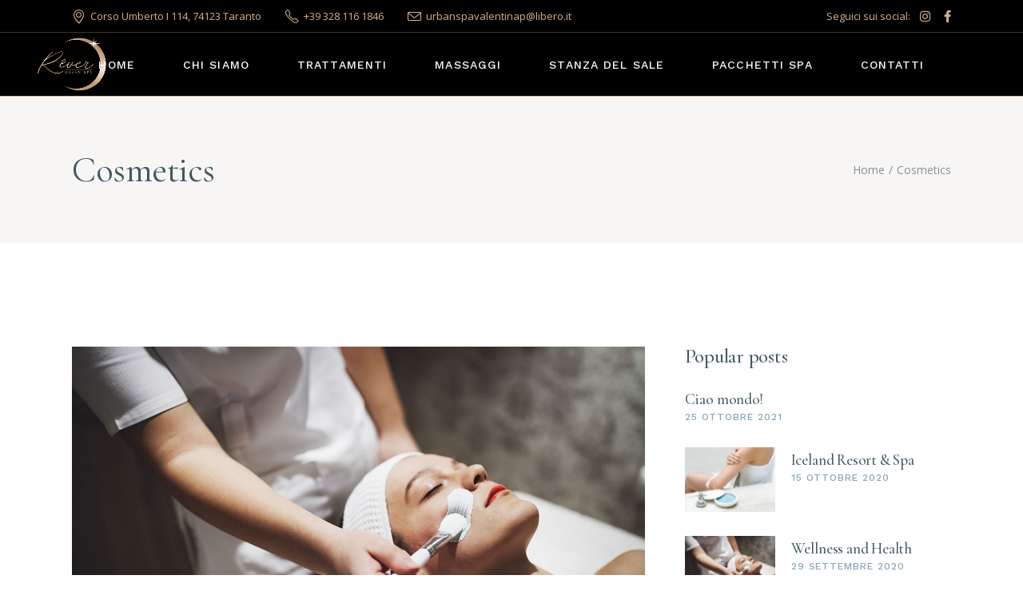

--- FILE ---
content_type: text/html; charset=UTF-8
request_url: https://www.reverspa.it/category/cosmetics/
body_size: 16400
content:
<!DOCTYPE html>
<html lang="it-IT">
<head>
	<meta charset="UTF-8">
	<meta name="viewport" content="width=device-width, initial-scale=1, user-scalable=yes">
	<link rel="profile" href="https://gmpg.org/xfn/11">
	
	<title>Cosmetics &#8211; Rever Spa</title>
<style type="text/css" media="screen">#ui-datepicker-div.booked_custom_date_picker table.ui-datepicker-calendar tbody td a.ui-state-active,#ui-datepicker-div.booked_custom_date_picker table.ui-datepicker-calendar tbody td a.ui-state-active:hover,body #booked-profile-page input[type=submit].button-primary:hover,body .booked-list-view button.button:hover, body .booked-list-view input[type=submit].button-primary:hover,body table.booked-calendar input[type=submit].button-primary:hover,body .booked-modal input[type=submit].button-primary:hover,body table.booked-calendar th,body table.booked-calendar thead,body table.booked-calendar thead th,body table.booked-calendar .booked-appt-list .timeslot .timeslot-people button:hover,body #booked-profile-page .booked-profile-header,body #booked-profile-page .booked-tabs li.active a,body #booked-profile-page .booked-tabs li.active a:hover,body #booked-profile-page .appt-block .google-cal-button > a:hover,#ui-datepicker-div.booked_custom_date_picker .ui-datepicker-header{ background:#0073aa !important; }body #booked-profile-page input[type=submit].button-primary:hover,body table.booked-calendar input[type=submit].button-primary:hover,body .booked-list-view button.button:hover, body .booked-list-view input[type=submit].button-primary:hover,body .booked-modal input[type=submit].button-primary:hover,body table.booked-calendar th,body table.booked-calendar .booked-appt-list .timeslot .timeslot-people button:hover,body #booked-profile-page .booked-profile-header,body #booked-profile-page .appt-block .google-cal-button > a:hover{ border-color:#0073aa !important; }body table.booked-calendar tr.days,body table.booked-calendar tr.days th,body .booked-calendarSwitcher.calendar,body #booked-profile-page .booked-tabs,#ui-datepicker-div.booked_custom_date_picker table.ui-datepicker-calendar thead,#ui-datepicker-div.booked_custom_date_picker table.ui-datepicker-calendar thead th{ background:#015e8c !important; }body table.booked-calendar tr.days th,body #booked-profile-page .booked-tabs{ border-color:#015e8c !important; }#ui-datepicker-div.booked_custom_date_picker table.ui-datepicker-calendar tbody td.ui-datepicker-today a,#ui-datepicker-div.booked_custom_date_picker table.ui-datepicker-calendar tbody td.ui-datepicker-today a:hover,body #booked-profile-page input[type=submit].button-primary,body table.booked-calendar input[type=submit].button-primary,body .booked-list-view button.button, body .booked-list-view input[type=submit].button-primary,body .booked-list-view button.button, body .booked-list-view input[type=submit].button-primary,body .booked-modal input[type=submit].button-primary,body table.booked-calendar .booked-appt-list .timeslot .timeslot-people button,body #booked-profile-page .booked-profile-appt-list .appt-block.approved .status-block,body #booked-profile-page .appt-block .google-cal-button > a,body .booked-modal p.booked-title-bar,body table.booked-calendar td:hover .date span,body .booked-list-view a.booked_list_date_picker_trigger.booked-dp-active,body .booked-list-view a.booked_list_date_picker_trigger.booked-dp-active:hover,.booked-ms-modal .booked-book-appt /* Multi-Slot Booking */{ background:#56c477; }body #booked-profile-page input[type=submit].button-primary,body table.booked-calendar input[type=submit].button-primary,body .booked-list-view button.button, body .booked-list-view input[type=submit].button-primary,body .booked-list-view button.button, body .booked-list-view input[type=submit].button-primary,body .booked-modal input[type=submit].button-primary,body #booked-profile-page .appt-block .google-cal-button > a,body table.booked-calendar .booked-appt-list .timeslot .timeslot-people button,body .booked-list-view a.booked_list_date_picker_trigger.booked-dp-active,body .booked-list-view a.booked_list_date_picker_trigger.booked-dp-active:hover{ border-color:#56c477; }body .booked-modal .bm-window p i.fa,body .booked-modal .bm-window a,body .booked-appt-list .booked-public-appointment-title,body .booked-modal .bm-window p.appointment-title,.booked-ms-modal.visible:hover .booked-book-appt{ color:#56c477; }.booked-appt-list .timeslot.has-title .booked-public-appointment-title { color:inherit; }</style><meta name='robots' content='max-image-preview:large' />
<link rel='dns-prefetch' href='//www.google.com' />
<link rel='dns-prefetch' href='//fonts.googleapis.com' />
<link rel="alternate" type="application/rss+xml" title="Rever Spa &raquo; Feed" href="https://www.reverspa.it/feed/" />
<link rel="alternate" type="application/rss+xml" title="Rever Spa &raquo; Feed dei commenti" href="https://www.reverspa.it/comments/feed/" />
<link rel="alternate" type="application/rss+xml" title="Rever Spa &raquo; Cosmetics Feed della categoria" href="https://www.reverspa.it/category/cosmetics/feed/" />
<style id='wp-img-auto-sizes-contain-inline-css' type='text/css'>
img:is([sizes=auto i],[sizes^="auto," i]){contain-intrinsic-size:3000px 1500px}
/*# sourceURL=wp-img-auto-sizes-contain-inline-css */
</style>
<link rel='stylesheet' id='sb_instagram_styles-css' href='https://www.reverspa.it/wp-content/plugins/instagram-feed/css/sbi-styles.min.css?ver=2.9.4' type='text/css' media='all' />
<link rel='stylesheet' id='dripicons-css' href='https://www.reverspa.it/wp-content/plugins/reina-core/inc/icons/dripicons/assets/css/dripicons.min.css?ver=6.9' type='text/css' media='all' />
<link rel='stylesheet' id='elegant-icons-css' href='https://www.reverspa.it/wp-content/plugins/reina-core/inc/icons/elegant-icons/assets/css/elegant-icons.min.css?ver=6.9' type='text/css' media='all' />
<link rel='stylesheet' id='font-awesome-css' href='https://www.reverspa.it/wp-content/plugins/reina-core/inc/icons/font-awesome/assets/css/all.min.css?ver=6.9' type='text/css' media='all' />
<link rel='stylesheet' id='ionicons-css' href='https://www.reverspa.it/wp-content/plugins/reina-core/inc/icons/ionicons/assets/css/ionicons.min.css?ver=6.9' type='text/css' media='all' />
<link rel='stylesheet' id='linea-icons-css' href='https://www.reverspa.it/wp-content/plugins/reina-core/inc/icons/linea-icons/assets/css/linea-icons.min.css?ver=6.9' type='text/css' media='all' />
<link rel='stylesheet' id='linear-icons-css' href='https://www.reverspa.it/wp-content/plugins/reina-core/inc/icons/linear-icons/assets/css/linear-icons.min.css?ver=6.9' type='text/css' media='all' />
<link rel='stylesheet' id='material-icons-css' href='https://fonts.googleapis.com/icon?family=Material+Icons&#038;ver=6.9' type='text/css' media='all' />
<link rel='stylesheet' id='simple-line-icons-css' href='https://www.reverspa.it/wp-content/plugins/reina-core/inc/icons/simple-line-icons/assets/css/simple-line-icons.min.css?ver=6.9' type='text/css' media='all' />
<style id='wp-emoji-styles-inline-css' type='text/css'>

	img.wp-smiley, img.emoji {
		display: inline !important;
		border: none !important;
		box-shadow: none !important;
		height: 1em !important;
		width: 1em !important;
		margin: 0 0.07em !important;
		vertical-align: -0.1em !important;
		background: none !important;
		padding: 0 !important;
	}
/*# sourceURL=wp-emoji-styles-inline-css */
</style>
<style id='classic-theme-styles-inline-css' type='text/css'>
/*! This file is auto-generated */
.wp-block-button__link{color:#fff;background-color:#32373c;border-radius:9999px;box-shadow:none;text-decoration:none;padding:calc(.667em + 2px) calc(1.333em + 2px);font-size:1.125em}.wp-block-file__button{background:#32373c;color:#fff;text-decoration:none}
/*# sourceURL=/wp-includes/css/classic-themes.min.css */
</style>
<link rel='stylesheet' id='booked-icons-css' href='https://www.reverspa.it/wp-content/plugins/booked/assets/css/icons.css?ver=2.3.5' type='text/css' media='all' />
<link rel='stylesheet' id='booked-tooltipster-css' href='https://www.reverspa.it/wp-content/plugins/booked/assets/js/tooltipster/css/tooltipster.css?ver=3.3.0' type='text/css' media='all' />
<link rel='stylesheet' id='booked-tooltipster-theme-css' href='https://www.reverspa.it/wp-content/plugins/booked/assets/js/tooltipster/css/themes/tooltipster-light.css?ver=3.3.0' type='text/css' media='all' />
<link rel='stylesheet' id='booked-animations-css' href='https://www.reverspa.it/wp-content/plugins/booked/assets/css/animations.css?ver=2.3.5' type='text/css' media='all' />
<link rel='stylesheet' id='booked-css-css' href='https://www.reverspa.it/wp-content/plugins/booked/dist/booked.css?ver=2.3.5' type='text/css' media='all' />
<link rel='stylesheet' id='contact-form-7-css' href='https://www.reverspa.it/wp-content/plugins/contact-form-7/includes/css/styles.css?ver=5.5.2' type='text/css' media='all' />
<link rel='stylesheet' id='ctf_styles-css' href='https://www.reverspa.it/wp-content/plugins/custom-twitter-feeds/css/ctf-styles.min.css?ver=1.8.3' type='text/css' media='all' />
<link rel='stylesheet' id='walcf7-datepicker-css-css' href='https://www.reverspa.it/wp-content/plugins/date-time-picker-for-contact-form-7/assets/css/jquery.datetimepicker.min.css?ver=1.0.0' type='text/css' media='all' />
<link rel='stylesheet' id='timetable_sf_style-css' href='https://www.reverspa.it/wp-content/plugins/timetable/style/superfish.css?ver=6.9' type='text/css' media='all' />
<link rel='stylesheet' id='timetable_gtip2_style-css' href='https://www.reverspa.it/wp-content/plugins/timetable/style/jquery.qtip.css?ver=6.9' type='text/css' media='all' />
<link rel='stylesheet' id='timetable_style-css' href='https://www.reverspa.it/wp-content/plugins/timetable/style/style.css?ver=6.9' type='text/css' media='all' />
<link rel='stylesheet' id='timetable_event_template-css' href='https://www.reverspa.it/wp-content/plugins/timetable/style/event_template.css?ver=6.9' type='text/css' media='all' />
<link rel='stylesheet' id='timetable_responsive_style-css' href='https://www.reverspa.it/wp-content/plugins/timetable/style/responsive.css?ver=6.9' type='text/css' media='all' />
<link rel='stylesheet' id='timetable_font_lato-css' href='//fonts.googleapis.com/css?family=Lato%3A400%2C700&#038;ver=6.9' type='text/css' media='all' />
<style id='woocommerce-inline-inline-css' type='text/css'>
.woocommerce form .form-row .required { visibility: visible; }
/*# sourceURL=woocommerce-inline-inline-css */
</style>
<link rel='stylesheet' id='swiper-css' href='https://www.reverspa.it/wp-content/plugins/qi-addons-for-elementor/assets/plugins/swiper/swiper.min.css?ver=6.9' type='text/css' media='all' />
<link rel='stylesheet' id='qi-addons-for-elementor-grid-style-css' href='https://www.reverspa.it/wp-content/plugins/qi-addons-for-elementor/assets/css/grid.min.css?ver=6.9' type='text/css' media='all' />
<link rel='stylesheet' id='qi-addons-for-elementor-helper-parts-style-css' href='https://www.reverspa.it/wp-content/plugins/qi-addons-for-elementor/assets/css/helper-parts.min.css?ver=6.9' type='text/css' media='all' />
<link rel='stylesheet' id='qi-addons-for-elementor-style-css' href='https://www.reverspa.it/wp-content/plugins/qi-addons-for-elementor/assets/css/main.min.css?ver=6.9' type='text/css' media='all' />
<link rel='stylesheet' id='select2-css' href='https://www.reverspa.it/wp-content/plugins/woocommerce/assets/css/select2.css?ver=5.8.1' type='text/css' media='all' />
<link rel='stylesheet' id='reina-core-dashboard-style-css' href='https://www.reverspa.it/wp-content/plugins/reina-core/inc/core-dashboard/assets/css/core-dashboard.min.css?ver=6.9' type='text/css' media='all' />
<link rel='stylesheet' id='perfect-scrollbar-css' href='https://www.reverspa.it/wp-content/plugins/reina-core/assets/plugins/perfect-scrollbar/perfect-scrollbar.css?ver=6.9' type='text/css' media='all' />
<link rel='stylesheet' id='reina-main-css' href='https://www.reverspa.it/wp-content/themes/reina/assets/css/main.min.css?ver=6.9' type='text/css' media='all' />
<link rel='stylesheet' id='reina-core-style-css' href='https://www.reverspa.it/wp-content/plugins/reina-core/assets/css/reina-core.min.css?ver=6.9' type='text/css' media='all' />
<link rel='stylesheet' id='magnific-popup-css' href='https://www.reverspa.it/wp-content/themes/reina/assets/plugins/magnific-popup/magnific-popup.css?ver=6.9' type='text/css' media='all' />
<link rel='stylesheet' id='reina-google-fonts-css' href='https://fonts.googleapis.com/css?family=Cormorant%3A300%2C400%2C500%2C600%2C700%7CCormorant+Garamond%3A300%2C400%2C500%2C600%2C700%7COpen+Sans%3A300%2C400%2C500%2C600%2C700%7CWork+Sans%3A300%2C400%2C500%2C600%2C700&#038;subset=latin-ext&#038;display=swap&#038;ver=1.0.0' type='text/css' media='all' />
<link rel='stylesheet' id='reina-style-css' href='https://www.reverspa.it/wp-content/themes/reina/style.css?ver=6.9' type='text/css' media='all' />
<style id='reina-style-inline-css' type='text/css'>
#qodef-page-footer-top-area .widget { margin-bottom: 4px;}.qodef-fullscreen-menu > ul > li > a { color: #ffffff;font-style: normal;}.qodef-fullscreen-menu > ul >li.current-menu-ancestor > a, .qodef-fullscreen-menu > ul >li.current-menu-item > a { color: #ffffff;}.qodef-header-sticky { background-color: #000000;border-bottom: 1px solid #d1d1d1;border-color: #d7b79a;}.qodef-header-navigation> ul > li > a { color: #ffffff;}.qodef-header-navigation> ul > li.current-menu-ancestor > a, .qodef-header-navigation> ul > li.current-menu-item > a { color: #ffffff;}.qodef-side-area-opener { color: #405861;}#qodef-side-area-close { color: #405861;}#qodef-side-area { background-color: #f8f6f4;width: 400px;right: -400px;}.qodef-page-title { height: 183px;}.qodef-header--standard #qodef-page-header { height: 80px;background-color: #000000;border-bottom: 1px solid;border-color: #d7b79a;}.qodef-mobile-header--standard #qodef-mobile-header-navigation .qodef-m-inner { background-color: #000000;}.qodef-mobile-header--standard #qodef-page-mobile-header { background-color: #000000;}
/*# sourceURL=reina-style-inline-css */
</style>
<link rel='stylesheet' id='booked-wc-fe-styles-css' href='https://www.reverspa.it/wp-content/plugins/booked/includes/add-ons/woocommerce-payments//css/frontend-style.css?ver=6.9' type='text/css' media='all' />
<script type="text/javascript" src="https://www.reverspa.it/wp-includes/js/jquery/jquery.min.js?ver=3.7.1" id="jquery-core-js"></script>
<script type="text/javascript" src="https://www.reverspa.it/wp-includes/js/jquery/jquery-migrate.min.js?ver=3.4.1" id="jquery-migrate-js"></script>
<script type="text/javascript" id="booked-wc-fe-functions-js-extra">
/* <![CDATA[ */
var booked_wc_variables = {"prefix":"booked_wc_","ajaxurl":"https://www.reverspa.it/wp-admin/admin-ajax.php","i18n_confirm_appt_edit":"Are you sure you want to change the appointment date? By doing so, the appointment date will need to be approved again.","i18n_pay":"Are you sure you want to add the appointment to cart and go to checkout?","i18n_mark_paid":"Are you sure you want to mark this appointment as \"Paid\"?","i18n_paid":"Paid","i18n_awaiting_payment":"Awaiting Payment","checkout_page":"https://www.reverspa.it/checkout/"};
//# sourceURL=booked-wc-fe-functions-js-extra
/* ]]> */
</script>
<script type="text/javascript" src="https://www.reverspa.it/wp-content/plugins/booked/includes/add-ons/woocommerce-payments//js/frontend-functions.js?ver=6.9" id="booked-wc-fe-functions-js"></script>
<link rel="https://api.w.org/" href="https://www.reverspa.it/wp-json/" /><link rel="alternate" title="JSON" type="application/json" href="https://www.reverspa.it/wp-json/wp/v2/categories/17" /><link rel="EditURI" type="application/rsd+xml" title="RSD" href="https://www.reverspa.it/xmlrpc.php?rsd" />
<meta name="generator" content="WordPress 6.9" />
<meta name="generator" content="WooCommerce 5.8.1" />
	<noscript><style>.woocommerce-product-gallery{ opacity: 1 !important; }</style></noscript>
	<meta name="generator" content="Powered by Slider Revolution 6.5.8 - responsive, Mobile-Friendly Slider Plugin for WordPress with comfortable drag and drop interface." />
<link rel="icon" href="https://www.reverspa.it/wp-content/uploads/2021/11/cropped-Logo_Revair_icon-32x32.png" sizes="32x32" />
<link rel="icon" href="https://www.reverspa.it/wp-content/uploads/2021/11/cropped-Logo_Revair_icon-192x192.png" sizes="192x192" />
<link rel="apple-touch-icon" href="https://www.reverspa.it/wp-content/uploads/2021/11/cropped-Logo_Revair_icon-180x180.png" />
<meta name="msapplication-TileImage" content="https://www.reverspa.it/wp-content/uploads/2021/11/cropped-Logo_Revair_icon-270x270.png" />
<script type="text/javascript">function setREVStartSize(e){
			//window.requestAnimationFrame(function() {				 
				window.RSIW = window.RSIW===undefined ? window.innerWidth : window.RSIW;	
				window.RSIH = window.RSIH===undefined ? window.innerHeight : window.RSIH;	
				try {								
					var pw = document.getElementById(e.c).parentNode.offsetWidth,
						newh;
					pw = pw===0 || isNaN(pw) ? window.RSIW : pw;
					e.tabw = e.tabw===undefined ? 0 : parseInt(e.tabw);
					e.thumbw = e.thumbw===undefined ? 0 : parseInt(e.thumbw);
					e.tabh = e.tabh===undefined ? 0 : parseInt(e.tabh);
					e.thumbh = e.thumbh===undefined ? 0 : parseInt(e.thumbh);
					e.tabhide = e.tabhide===undefined ? 0 : parseInt(e.tabhide);
					e.thumbhide = e.thumbhide===undefined ? 0 : parseInt(e.thumbhide);
					e.mh = e.mh===undefined || e.mh=="" || e.mh==="auto" ? 0 : parseInt(e.mh,0);		
					if(e.layout==="fullscreen" || e.l==="fullscreen") 						
						newh = Math.max(e.mh,window.RSIH);					
					else{					
						e.gw = Array.isArray(e.gw) ? e.gw : [e.gw];
						for (var i in e.rl) if (e.gw[i]===undefined || e.gw[i]===0) e.gw[i] = e.gw[i-1];					
						e.gh = e.el===undefined || e.el==="" || (Array.isArray(e.el) && e.el.length==0)? e.gh : e.el;
						e.gh = Array.isArray(e.gh) ? e.gh : [e.gh];
						for (var i in e.rl) if (e.gh[i]===undefined || e.gh[i]===0) e.gh[i] = e.gh[i-1];
											
						var nl = new Array(e.rl.length),
							ix = 0,						
							sl;					
						e.tabw = e.tabhide>=pw ? 0 : e.tabw;
						e.thumbw = e.thumbhide>=pw ? 0 : e.thumbw;
						e.tabh = e.tabhide>=pw ? 0 : e.tabh;
						e.thumbh = e.thumbhide>=pw ? 0 : e.thumbh;					
						for (var i in e.rl) nl[i] = e.rl[i]<window.RSIW ? 0 : e.rl[i];
						sl = nl[0];									
						for (var i in nl) if (sl>nl[i] && nl[i]>0) { sl = nl[i]; ix=i;}															
						var m = pw>(e.gw[ix]+e.tabw+e.thumbw) ? 1 : (pw-(e.tabw+e.thumbw)) / (e.gw[ix]);					
						newh =  (e.gh[ix] * m) + (e.tabh + e.thumbh);
					}
					var el = document.getElementById(e.c);
					if (el!==null && el) el.style.height = newh+"px";					
					el = document.getElementById(e.c+"_wrapper");
					if (el!==null && el) {
						el.style.height = newh+"px";
						el.style.display = "block";
					}
				} catch(e){
					console.log("Failure at Presize of Slider:" + e)
				}					   
			//});
		  };</script>
		<style type="text/css" id="wp-custom-css">
			#qodef-page-header-inner.qodef-skin--dark nav > ul > li.current-menu-ancestor > a, #qodef-page-header-inner.qodef-skin--dark nav > ul > li.current-menu-item > a, .qodef-custom-header-layout.qodef-skin--dark nav > ul > li.current-menu-ancestor > a, .qodef-custom-header-layout.qodef-skin--dark nav > ul > li.current-menu-item > a {
    color: #ffffff !important;
}

#qodef-page-header-inner.qodef-skin--dark nav > ul > li > a, .qodef-custom-header-layout.qodef-skin--dark nav > ul > li > a {
    color: #ffffff !important;
}


select {
width:100%;
	margin:0 0 20px;
}

#qodef-top-area {
	background-color:#000;
	border-bottom: 1px solid rgba(211,177,146,.3);
	color:#D3B192;
}

#qodef-top-area a {
	color:#D3B192;
}

#qodef-top-area span {
	color:#D3B192;
}

.wpcf7 .wpcf7-submit {
	background-color:#1B1B1B !important;
}

.wpcf7 .wpcf7-submit:hover {
	background-color:#D3B192 !important;
}

button[type="submit"] .qodef-m-background {
	background-color:#D3B192 !important;
}

.page-id-3718 .grecaptcha-badge {
	display:block;
}
.grecaptcha-badge {
	display:none;
}

@media only screen and (max-width:680px){
	.qodef-image-section-info .qodef-m-subtitle {
    margin-top: -40px !important;
}
	
.stanzadelsale .qodef-image-section-info .qodef-m-subtitle {
    margin-top: -10px !important;
}
	
	.qodef-h1, h1 {
    font-size: 32px;
}
	
		.qodef-h2, h2 {
    font-size: 27px;
}
}
@media only screen and (max-width:480px){
	/*.qodef-content-grid {
    width: 90% !important;
}*/
}

.qodef-mobile-header-opener {
    color: #D3B192;
}

.qodef-image-section-info .qodef-m-content ul {
    color: #1B1B1B;
}		</style>
		<style id='global-styles-inline-css' type='text/css'>
:root{--wp--preset--aspect-ratio--square: 1;--wp--preset--aspect-ratio--4-3: 4/3;--wp--preset--aspect-ratio--3-4: 3/4;--wp--preset--aspect-ratio--3-2: 3/2;--wp--preset--aspect-ratio--2-3: 2/3;--wp--preset--aspect-ratio--16-9: 16/9;--wp--preset--aspect-ratio--9-16: 9/16;--wp--preset--color--black: #000000;--wp--preset--color--cyan-bluish-gray: #abb8c3;--wp--preset--color--white: #ffffff;--wp--preset--color--pale-pink: #f78da7;--wp--preset--color--vivid-red: #cf2e2e;--wp--preset--color--luminous-vivid-orange: #ff6900;--wp--preset--color--luminous-vivid-amber: #fcb900;--wp--preset--color--light-green-cyan: #7bdcb5;--wp--preset--color--vivid-green-cyan: #00d084;--wp--preset--color--pale-cyan-blue: #8ed1fc;--wp--preset--color--vivid-cyan-blue: #0693e3;--wp--preset--color--vivid-purple: #9b51e0;--wp--preset--gradient--vivid-cyan-blue-to-vivid-purple: linear-gradient(135deg,rgb(6,147,227) 0%,rgb(155,81,224) 100%);--wp--preset--gradient--light-green-cyan-to-vivid-green-cyan: linear-gradient(135deg,rgb(122,220,180) 0%,rgb(0,208,130) 100%);--wp--preset--gradient--luminous-vivid-amber-to-luminous-vivid-orange: linear-gradient(135deg,rgb(252,185,0) 0%,rgb(255,105,0) 100%);--wp--preset--gradient--luminous-vivid-orange-to-vivid-red: linear-gradient(135deg,rgb(255,105,0) 0%,rgb(207,46,46) 100%);--wp--preset--gradient--very-light-gray-to-cyan-bluish-gray: linear-gradient(135deg,rgb(238,238,238) 0%,rgb(169,184,195) 100%);--wp--preset--gradient--cool-to-warm-spectrum: linear-gradient(135deg,rgb(74,234,220) 0%,rgb(151,120,209) 20%,rgb(207,42,186) 40%,rgb(238,44,130) 60%,rgb(251,105,98) 80%,rgb(254,248,76) 100%);--wp--preset--gradient--blush-light-purple: linear-gradient(135deg,rgb(255,206,236) 0%,rgb(152,150,240) 100%);--wp--preset--gradient--blush-bordeaux: linear-gradient(135deg,rgb(254,205,165) 0%,rgb(254,45,45) 50%,rgb(107,0,62) 100%);--wp--preset--gradient--luminous-dusk: linear-gradient(135deg,rgb(255,203,112) 0%,rgb(199,81,192) 50%,rgb(65,88,208) 100%);--wp--preset--gradient--pale-ocean: linear-gradient(135deg,rgb(255,245,203) 0%,rgb(182,227,212) 50%,rgb(51,167,181) 100%);--wp--preset--gradient--electric-grass: linear-gradient(135deg,rgb(202,248,128) 0%,rgb(113,206,126) 100%);--wp--preset--gradient--midnight: linear-gradient(135deg,rgb(2,3,129) 0%,rgb(40,116,252) 100%);--wp--preset--font-size--small: 13px;--wp--preset--font-size--medium: 20px;--wp--preset--font-size--large: 36px;--wp--preset--font-size--x-large: 42px;--wp--preset--spacing--20: 0.44rem;--wp--preset--spacing--30: 0.67rem;--wp--preset--spacing--40: 1rem;--wp--preset--spacing--50: 1.5rem;--wp--preset--spacing--60: 2.25rem;--wp--preset--spacing--70: 3.38rem;--wp--preset--spacing--80: 5.06rem;--wp--preset--shadow--natural: 6px 6px 9px rgba(0, 0, 0, 0.2);--wp--preset--shadow--deep: 12px 12px 50px rgba(0, 0, 0, 0.4);--wp--preset--shadow--sharp: 6px 6px 0px rgba(0, 0, 0, 0.2);--wp--preset--shadow--outlined: 6px 6px 0px -3px rgb(255, 255, 255), 6px 6px rgb(0, 0, 0);--wp--preset--shadow--crisp: 6px 6px 0px rgb(0, 0, 0);}:where(.is-layout-flex){gap: 0.5em;}:where(.is-layout-grid){gap: 0.5em;}body .is-layout-flex{display: flex;}.is-layout-flex{flex-wrap: wrap;align-items: center;}.is-layout-flex > :is(*, div){margin: 0;}body .is-layout-grid{display: grid;}.is-layout-grid > :is(*, div){margin: 0;}:where(.wp-block-columns.is-layout-flex){gap: 2em;}:where(.wp-block-columns.is-layout-grid){gap: 2em;}:where(.wp-block-post-template.is-layout-flex){gap: 1.25em;}:where(.wp-block-post-template.is-layout-grid){gap: 1.25em;}.has-black-color{color: var(--wp--preset--color--black) !important;}.has-cyan-bluish-gray-color{color: var(--wp--preset--color--cyan-bluish-gray) !important;}.has-white-color{color: var(--wp--preset--color--white) !important;}.has-pale-pink-color{color: var(--wp--preset--color--pale-pink) !important;}.has-vivid-red-color{color: var(--wp--preset--color--vivid-red) !important;}.has-luminous-vivid-orange-color{color: var(--wp--preset--color--luminous-vivid-orange) !important;}.has-luminous-vivid-amber-color{color: var(--wp--preset--color--luminous-vivid-amber) !important;}.has-light-green-cyan-color{color: var(--wp--preset--color--light-green-cyan) !important;}.has-vivid-green-cyan-color{color: var(--wp--preset--color--vivid-green-cyan) !important;}.has-pale-cyan-blue-color{color: var(--wp--preset--color--pale-cyan-blue) !important;}.has-vivid-cyan-blue-color{color: var(--wp--preset--color--vivid-cyan-blue) !important;}.has-vivid-purple-color{color: var(--wp--preset--color--vivid-purple) !important;}.has-black-background-color{background-color: var(--wp--preset--color--black) !important;}.has-cyan-bluish-gray-background-color{background-color: var(--wp--preset--color--cyan-bluish-gray) !important;}.has-white-background-color{background-color: var(--wp--preset--color--white) !important;}.has-pale-pink-background-color{background-color: var(--wp--preset--color--pale-pink) !important;}.has-vivid-red-background-color{background-color: var(--wp--preset--color--vivid-red) !important;}.has-luminous-vivid-orange-background-color{background-color: var(--wp--preset--color--luminous-vivid-orange) !important;}.has-luminous-vivid-amber-background-color{background-color: var(--wp--preset--color--luminous-vivid-amber) !important;}.has-light-green-cyan-background-color{background-color: var(--wp--preset--color--light-green-cyan) !important;}.has-vivid-green-cyan-background-color{background-color: var(--wp--preset--color--vivid-green-cyan) !important;}.has-pale-cyan-blue-background-color{background-color: var(--wp--preset--color--pale-cyan-blue) !important;}.has-vivid-cyan-blue-background-color{background-color: var(--wp--preset--color--vivid-cyan-blue) !important;}.has-vivid-purple-background-color{background-color: var(--wp--preset--color--vivid-purple) !important;}.has-black-border-color{border-color: var(--wp--preset--color--black) !important;}.has-cyan-bluish-gray-border-color{border-color: var(--wp--preset--color--cyan-bluish-gray) !important;}.has-white-border-color{border-color: var(--wp--preset--color--white) !important;}.has-pale-pink-border-color{border-color: var(--wp--preset--color--pale-pink) !important;}.has-vivid-red-border-color{border-color: var(--wp--preset--color--vivid-red) !important;}.has-luminous-vivid-orange-border-color{border-color: var(--wp--preset--color--luminous-vivid-orange) !important;}.has-luminous-vivid-amber-border-color{border-color: var(--wp--preset--color--luminous-vivid-amber) !important;}.has-light-green-cyan-border-color{border-color: var(--wp--preset--color--light-green-cyan) !important;}.has-vivid-green-cyan-border-color{border-color: var(--wp--preset--color--vivid-green-cyan) !important;}.has-pale-cyan-blue-border-color{border-color: var(--wp--preset--color--pale-cyan-blue) !important;}.has-vivid-cyan-blue-border-color{border-color: var(--wp--preset--color--vivid-cyan-blue) !important;}.has-vivid-purple-border-color{border-color: var(--wp--preset--color--vivid-purple) !important;}.has-vivid-cyan-blue-to-vivid-purple-gradient-background{background: var(--wp--preset--gradient--vivid-cyan-blue-to-vivid-purple) !important;}.has-light-green-cyan-to-vivid-green-cyan-gradient-background{background: var(--wp--preset--gradient--light-green-cyan-to-vivid-green-cyan) !important;}.has-luminous-vivid-amber-to-luminous-vivid-orange-gradient-background{background: var(--wp--preset--gradient--luminous-vivid-amber-to-luminous-vivid-orange) !important;}.has-luminous-vivid-orange-to-vivid-red-gradient-background{background: var(--wp--preset--gradient--luminous-vivid-orange-to-vivid-red) !important;}.has-very-light-gray-to-cyan-bluish-gray-gradient-background{background: var(--wp--preset--gradient--very-light-gray-to-cyan-bluish-gray) !important;}.has-cool-to-warm-spectrum-gradient-background{background: var(--wp--preset--gradient--cool-to-warm-spectrum) !important;}.has-blush-light-purple-gradient-background{background: var(--wp--preset--gradient--blush-light-purple) !important;}.has-blush-bordeaux-gradient-background{background: var(--wp--preset--gradient--blush-bordeaux) !important;}.has-luminous-dusk-gradient-background{background: var(--wp--preset--gradient--luminous-dusk) !important;}.has-pale-ocean-gradient-background{background: var(--wp--preset--gradient--pale-ocean) !important;}.has-electric-grass-gradient-background{background: var(--wp--preset--gradient--electric-grass) !important;}.has-midnight-gradient-background{background: var(--wp--preset--gradient--midnight) !important;}.has-small-font-size{font-size: var(--wp--preset--font-size--small) !important;}.has-medium-font-size{font-size: var(--wp--preset--font-size--medium) !important;}.has-large-font-size{font-size: var(--wp--preset--font-size--large) !important;}.has-x-large-font-size{font-size: var(--wp--preset--font-size--x-large) !important;}
/*# sourceURL=global-styles-inline-css */
</style>
<link rel='stylesheet' id='rs-plugin-settings-css' href='https://www.reverspa.it/wp-content/plugins/revslider/public/assets/css/rs6.css?ver=6.5.8' type='text/css' media='all' />
<style id='rs-plugin-settings-inline-css' type='text/css'>
#rs-demo-id {}
/*# sourceURL=rs-plugin-settings-inline-css */
</style>
</head>
<body class="archive category category-cosmetics category-17 wp-custom-logo wp-theme-reina theme-reina qode-framework-1.1.6 woocommerce-no-js qodef-qi--no-touch qi-addons-for-elementor-1.5.1 qodef-back-to-top--enabled  qodef-header--standard qodef-header-appearance--sticky qodef-mobile-header--standard qodef-mobile-header-appearance--sticky qodef-drop-down-second--full-width qodef-drop-down-second--animate-height qodef-timetable--predefined reina-core-1.1.1 reina-1.4 qodef-content-grid-1300 qodef-header-standard--center qodef-search--minimal elementor-default elementor-kit-6" itemscope itemtype="https://schema.org/WebPage">
		<div id="qodef-page-wrapper" class="">
			<div id="qodef-top-area">
        <div id="qodef-top-area-inner" class="qodef-content-grid qodef-skin--light">
		
							<div class="qodef-widget-holder qodef-top-area-left">
						<div class="qodef-widget-holder qodef--one">
		<div id="reina_core_icon_list_item-2" class="widget widget_reina_core_icon_list_item qodef-top-bar-widget"><div class="qodef-icon-list-item qodef-icon--icon-pack" >
	<p class="qodef-e-title" >
					<a itemprop="url" href="https://goo.gl/maps/p6h9ZS2uD1H38y556" target="_blank">
					<span class="qodef-e-title-inner">
				<span class="qodef-shortcode qodef-m  qodef-icon-holder  qodef-layout--normal"  >	        <span class="qodef-icon-simple-line-icons icon-location-pin qodef-icon qodef-e" style="" ></span>    </span>				<span class="qodef-e-title-text">Corso Umberto I 114, 74123 Taranto</span>
			</span>
					</a>
			</p>
</div></div><div id="reina_core_icon_list_item-3" class="widget widget_reina_core_icon_list_item qodef-top-bar-widget"><div class="qodef-icon-list-item qodef-icon--icon-pack" >
	<p class="qodef-e-title" >
					<a itemprop="url" href="tel:+393281161846" target="_self">
					<span class="qodef-e-title-inner">
				<span class="qodef-shortcode qodef-m  qodef-icon-holder  qodef-layout--normal"  >	        <span class="qodef-icon-simple-line-icons icon-phone qodef-icon qodef-e" style="" ></span>    </span>				<span class="qodef-e-title-text">+39 328 116 1846</span>
			</span>
					</a>
			</p>
</div></div><div id="reina_core_icon_list_item-4" class="widget widget_reina_core_icon_list_item qodef-top-bar-widget"><div class="qodef-icon-list-item qodef-icon--icon-pack" >
	<p class="qodef-e-title" >
					<a itemprop="url" href="mailto:urbanspavalentinap@libero.it" target="_self">
					<span class="qodef-e-title-inner">
				<span class="qodef-shortcode qodef-m  qodef-icon-holder  qodef-layout--normal"  >	        <span class="qodef-icon-simple-line-icons icon-envelope qodef-icon qodef-e" style="" ></span>    </span>				<span class="qodef-e-title-text">urbanspavalentinap@libero.it</span>
			</span>
					</a>
			</p>
</div></div>	</div>
				</div>
					
							<div class="qodef-widget-holder qodef-top-area-right">
						<div class="qodef-widget-holder qodef--one">
		<div id="reina_core_social_icons_group-2" class="widget widget_reina_core_social_icons_group qodef-top-bar-widget"><span class="qodef-widget-title">Seguici sui social: </span>	        
            <div class="qodef-social-icons-group" style="text-align: left;">
                <span class="qodef-shortcode qodef-m  qodef-icon-holder  qodef-layout--normal"  >
			<a itemprop="url" href="https://www.instagram.com/rever_urbanspa/" target="_blank">
            <span class="qodef-icon-font-awesome fab fa-instagram qodef-icon qodef-e" style="font-size: 15px" ></span>            </a>
	</span><span class="qodef-shortcode qodef-m  qodef-icon-holder  qodef-layout--normal"  >
			<a itemprop="url" href="https://www.facebook.com/R%C3%AAver-Urban-Spa-101423991813600" target="_blank">
            <span class="qodef-icon-font-awesome fab fa-facebook-f qodef-icon qodef-e" style="font-size: 15px" ></span>            </a>
	</span>            </div>
        </div>	</div>
				</div>
					
    			    </div>
    </div>
<header id="qodef-page-header" >
		<div id="qodef-page-header-inner" class=" qodef-skin--dark">
		<div class="qodef-header-wrapper">
	<div class="qodef-header-logo">
		<a itemprop="url" class="qodef-header-logo-link qodef-height--set" href="https://www.reverspa.it/" style="height:274px" rel="home">
	<img width="346" height="274" src="https://www.reverspa.it/wp-content/uploads/2021/11/Logo_Revair_SPA-01.png" class="qodef-header-logo-image qodef--main" alt="logo main" itemprop="image" srcset="https://www.reverspa.it/wp-content/uploads/2021/11/Logo_Revair_SPA-01.png 346w, https://www.reverspa.it/wp-content/uploads/2021/11/Logo_Revair_SPA-01-300x238.png 300w" sizes="(max-width: 346px) 100vw, 346px" />	<img width="346" height="248" src="https://www.reverspa.it/wp-content/uploads/2021/11/Logo_Revair-b.png" class="qodef-header-logo-image qodef--dark" alt="logo dark" itemprop="image" srcset="https://www.reverspa.it/wp-content/uploads/2021/11/Logo_Revair-b.png 346w, https://www.reverspa.it/wp-content/uploads/2021/11/Logo_Revair-b-300x215.png 300w" sizes="(max-width: 346px) 100vw, 346px" />	<img width="346" height="274" src="https://www.reverspa.it/wp-content/uploads/2021/11/Logo_Revair_SPA-01.png" class="qodef-header-logo-image qodef--light" alt="logo light" itemprop="image" srcset="https://www.reverspa.it/wp-content/uploads/2021/11/Logo_Revair_SPA-01.png 346w, https://www.reverspa.it/wp-content/uploads/2021/11/Logo_Revair_SPA-01-300x238.png 300w" sizes="(max-width: 346px) 100vw, 346px" /></a>	</div>
		<nav class="qodef-header-navigation" role="navigation" aria-label="Top Menu">
		<ul id="menu-left-divided-menu-1" class="menu"><li class="menu-item menu-item-type-post_type menu-item-object-page menu-item-home menu-item-17196"><a href="https://www.reverspa.it/"><span class="qodef-menu-item-text">Home</span></a></li>
<li class="menu-item menu-item-type-post_type menu-item-object-page menu-item-17624"><a href="https://www.reverspa.it/chi-siamo/"><span class="qodef-menu-item-text">Chi Siamo</span></a></li>
<li class="menu-item menu-item-type-post_type menu-item-object-page menu-item-17625"><a href="https://www.reverspa.it/trattamenti-rever-spa/"><span class="qodef-menu-item-text">Trattamenti</span></a></li>
<li class="menu-item menu-item-type-post_type menu-item-object-page menu-item-17626"><a href="https://www.reverspa.it/rever-spa-massaggi/"><span class="qodef-menu-item-text">Massaggi</span></a></li>
<li class="menu-item menu-item-type-post_type menu-item-object-page menu-item-17627"><a href="https://www.reverspa.it/stanza-del-sale/"><span class="qodef-menu-item-text">Stanza del Sale</span></a></li>
<li class="menu-item menu-item-type-post_type menu-item-object-page menu-item-17714"><a href="https://www.reverspa.it/percorsi-rever-spa/"><span class="qodef-menu-item-text">Pacchetti Spa</span></a></li>
<li class="menu-item menu-item-type-post_type menu-item-object-page menu-item-17628"><a href="https://www.reverspa.it/contatti/"><span class="qodef-menu-item-text">Contatti</span></a></li>
</ul>	</nav>
</div>	</div>
	<div class="qodef-header-sticky qodef-custom-header-layout qodef-skin--dark">
    <div class="qodef-header-sticky-inner ">
		<a itemprop="url" class="qodef-header-logo-link qodef-height--set" href="https://www.reverspa.it/" style="height:274px" rel="home">
	<img width="346" height="248" src="https://www.reverspa.it/wp-content/uploads/2021/11/Logo_Revair-b.png" class="qodef-header-logo-image qodef--sticky" alt="logo sticky" itemprop="image" srcset="https://www.reverspa.it/wp-content/uploads/2021/11/Logo_Revair-b.png 346w, https://www.reverspa.it/wp-content/uploads/2021/11/Logo_Revair-b-300x215.png 300w" sizes="(max-width: 346px) 100vw, 346px" /></a>	<nav class="qodef-header-navigation" role="navigation" aria-label="Top Menu">
		<ul id="menu-left-divided-menu-2" class="menu"><li class="menu-item menu-item-type-post_type menu-item-object-page menu-item-home menu-item-17196"><a href="https://www.reverspa.it/"><span class="qodef-menu-item-text">Home</span></a></li>
<li class="menu-item menu-item-type-post_type menu-item-object-page menu-item-17624"><a href="https://www.reverspa.it/chi-siamo/"><span class="qodef-menu-item-text">Chi Siamo</span></a></li>
<li class="menu-item menu-item-type-post_type menu-item-object-page menu-item-17625"><a href="https://www.reverspa.it/trattamenti-rever-spa/"><span class="qodef-menu-item-text">Trattamenti</span></a></li>
<li class="menu-item menu-item-type-post_type menu-item-object-page menu-item-17626"><a href="https://www.reverspa.it/rever-spa-massaggi/"><span class="qodef-menu-item-text">Massaggi</span></a></li>
<li class="menu-item menu-item-type-post_type menu-item-object-page menu-item-17627"><a href="https://www.reverspa.it/stanza-del-sale/"><span class="qodef-menu-item-text">Stanza del Sale</span></a></li>
<li class="menu-item menu-item-type-post_type menu-item-object-page menu-item-17714"><a href="https://www.reverspa.it/percorsi-rever-spa/"><span class="qodef-menu-item-text">Pacchetti Spa</span></a></li>
<li class="menu-item menu-item-type-post_type menu-item-object-page menu-item-17628"><a href="https://www.reverspa.it/contatti/"><span class="qodef-menu-item-text">Contatti</span></a></li>
</ul>	</nav>
    </div>
</div>
</header>
<header id="qodef-page-mobile-header" role="banner">
		<div id="qodef-page-mobile-header-inner" class="">
		<a itemprop="url" class="qodef-mobile-header-logo-link qodef-height--set" href="https://www.reverspa.it/" style="height:55px" rel="home">
	<img width="512" height="512" src="https://www.reverspa.it/wp-content/uploads/2021/11/cropped-cropped-Logo_Revair_icon.png" class="qodef-header-logo-image qodef--main qodef--customizer" alt="Rever Spa" itemprop="logo" srcset="https://www.reverspa.it/wp-content/uploads/2021/11/cropped-cropped-Logo_Revair_icon.png 512w, https://www.reverspa.it/wp-content/uploads/2021/11/cropped-cropped-Logo_Revair_icon-300x300.png 300w, https://www.reverspa.it/wp-content/uploads/2021/11/cropped-cropped-Logo_Revair_icon-150x150.png 150w, https://www.reverspa.it/wp-content/uploads/2021/11/cropped-cropped-Logo_Revair_icon-100x100.png 100w" sizes="(max-width: 512px) 100vw, 512px" /></a>
<a href="javascript:void(0)"  class="qodef-opener-icon qodef-m qodef-source--svg-path qodef-mobile-header-opener"  >
	<span class="qodef-m-icon qodef--open">
		<svg class='qodef-custom-menu-opener' x="0px" y="0px" width="38px" height="28px" viewBox="0 0 38 28" xml:space="preserve" shape-rendering=" crispEdges ">
	<line x1="1" y1="3.5" x2="37" y2="3.5"></line>
	<line x1="1" y1="13.5" x2="37" y2="13.5"></line>
	<line x1="1" y1="23.5" x2="37" y2="23.5"></line>
</svg>	</span>
			<span class="qodef-m-icon qodef--close">
			<svg class='qodef-custom-menu-close' x="0px" y="0px"
	 width="38px" height="27.5px" viewBox="0 0 38 27.5" xml:space="preserve">
	<line x1="6.3" y1="1" x2="31.7" y2="26.5"/>
	<line x1="6.3" y1="26.5" x2="31.7" y2="1"/>
</svg>		</span>
		</a>	<nav class="qodef-mobile-header-navigation" role="navigation" aria-label="Mobile Menu">
		<ul id="menu-left-divided-menu-4" class="qodef-content-grid"><li class="menu-item menu-item-type-post_type menu-item-object-page menu-item-home menu-item-17196"><a href="https://www.reverspa.it/"><span class="qodef-menu-item-text">Home</span></a></li>
<li class="menu-item menu-item-type-post_type menu-item-object-page menu-item-17624"><a href="https://www.reverspa.it/chi-siamo/"><span class="qodef-menu-item-text">Chi Siamo</span></a></li>
<li class="menu-item menu-item-type-post_type menu-item-object-page menu-item-17625"><a href="https://www.reverspa.it/trattamenti-rever-spa/"><span class="qodef-menu-item-text">Trattamenti</span></a></li>
<li class="menu-item menu-item-type-post_type menu-item-object-page menu-item-17626"><a href="https://www.reverspa.it/rever-spa-massaggi/"><span class="qodef-menu-item-text">Massaggi</span></a></li>
<li class="menu-item menu-item-type-post_type menu-item-object-page menu-item-17627"><a href="https://www.reverspa.it/stanza-del-sale/"><span class="qodef-menu-item-text">Stanza del Sale</span></a></li>
<li class="menu-item menu-item-type-post_type menu-item-object-page menu-item-17714"><a href="https://www.reverspa.it/percorsi-rever-spa/"><span class="qodef-menu-item-text">Pacchetti Spa</span></a></li>
<li class="menu-item menu-item-type-post_type menu-item-object-page menu-item-17628"><a href="https://www.reverspa.it/contatti/"><span class="qodef-menu-item-text">Contatti</span></a></li>
</ul>	</nav>
	</div>
	</header>
		<div id="qodef-page-outer">
			<div class="qodef-page-title qodef-m qodef-title--standard-with-breadcrumbs qodef-alignment--left qodef-vertical-alignment--header-bottom">
		<div class="qodef-m-inner">
		<div class="qodef-m-content qodef-content-grid ">
    <h3 class="qodef-m-title entry-title">
        Cosmetics    </h3>
    <div itemprop="breadcrumb" class="qodef-breadcrumbs"><a itemprop="url" class="qodef-breadcrumbs-link" href="https://www.reverspa.it/"><span itemprop="title">Home</span></a><span class="qodef-breadcrumbs-separator"></span><span itemprop="title" class="qodef-breadcrumbs-current">Cosmetics</span></div></div>	</div>
	</div>			<div id="qodef-page-inner" class="qodef-content-grid"><main id="qodef-page-content" class="qodef-grid qodef-layout--template qodef-gutter--huge">
	<div class="qodef-grid-inner clear">
		<div class="qodef-grid-item qodef-page-content-section qodef-col--8">
		<div class="qodef-blog qodef-m qodef--list">
		<article class="qodef-blog-item qodef-e post-2822 post type-post status-publish format-standard has-post-thumbnail hentry category-cosmetics tag-body tag-face">
	<div class="qodef-e-inner">
		<div class="qodef-e-media">
		<div class="qodef-e-media-image">
					<a itemprop="url" href="https://www.reverspa.it/2020/08/28/glowing-skin/">
					<img width="1300" height="826" src="https://www.reverspa.it/wp-content/uploads/2020/09/blog-list-img-2.jpg" class="attachment-full size-full wp-post-image" alt="s" decoding="async" loading="lazy" srcset="https://www.reverspa.it/wp-content/uploads/2020/09/blog-list-img-2.jpg 1300w, https://www.reverspa.it/wp-content/uploads/2020/09/blog-list-img-2-600x381.jpg 600w, https://www.reverspa.it/wp-content/uploads/2020/09/blog-list-img-2-300x191.jpg 300w, https://www.reverspa.it/wp-content/uploads/2020/09/blog-list-img-2-1024x651.jpg 1024w, https://www.reverspa.it/wp-content/uploads/2020/09/blog-list-img-2-768x488.jpg 768w" sizes="auto, (max-width: 1300px) 100vw, 1300px" />					</a>
					</div>
</div>		<div class="qodef-e-content">
			<div class="qodef-e-info qodef-info--top">
				<div itemprop="dateCreated" class="qodef-e-info-item qodef-e-info-date entry-date published updated">
	<a itemprop="url" href="https://www.reverspa.it/2020/08/">28 Agosto 2020</a>
</div><div class="qodef-e-info-item qodef-e-info-author">
	<span class="qodef-e-info-author-label">By</span>
	<a itemprop="author" class="qodef-e-info-author-link" href="https://www.reverspa.it/author/lightswebstudio/">
		lightswebstudio	</a>
</div>			</div>
			<div class="qodef-e-text">
				<h4 itemprop="name" class="qodef-e-title entry-title">
			<a itemprop="url" class="qodef-e-title-link" href="https://www.reverspa.it/2020/08/28/glowing-skin/">
			Glowing Skin			</a>
	</h4>
		<p itemprop="description" class="qodef-e-excerpt">
			Lorem ipsum dolor sit amet, an bonorum partiendo sit. Ne alia graecis sit, duo natum errem ne, minim tollit nonumy eos at, quot molestie facilisi per.		</p>
				</div>
			<div class="qodef-e-info qodef-info--bottom">
					<div class="qodef-e-read-more">
		<a class="qodef-shortcode qodef-m  qodef-button qodef-layout--textual  qodef-html--link" href="https://www.reverspa.it/2020/08/28/glowing-skin/" target="_self"  >	<span class="qodef-m-text">Read More		<span class="qodef-m-strip" ></span>	</span></a>	</div>
			</div>
		</div>
	</div>
</article><article class="qodef-blog-item qodef-e post-2829 post type-post status-publish format-standard has-post-thumbnail hentry category-cosmetics tag-body tag-face tag-pool">
	<div class="qodef-e-inner">
		<div class="qodef-e-media">
		<div class="qodef-e-media-image">
					<a itemprop="url" href="https://www.reverspa.it/2020/08/25/face-treatments/">
					<img width="1300" height="826" src="https://www.reverspa.it/wp-content/uploads/2020/09/blog-list-img-3.jpg" class="attachment-full size-full wp-post-image" alt="s" decoding="async" loading="lazy" srcset="https://www.reverspa.it/wp-content/uploads/2020/09/blog-list-img-3.jpg 1300w, https://www.reverspa.it/wp-content/uploads/2020/09/blog-list-img-3-600x381.jpg 600w, https://www.reverspa.it/wp-content/uploads/2020/09/blog-list-img-3-300x191.jpg 300w, https://www.reverspa.it/wp-content/uploads/2020/09/blog-list-img-3-1024x651.jpg 1024w, https://www.reverspa.it/wp-content/uploads/2020/09/blog-list-img-3-768x488.jpg 768w" sizes="auto, (max-width: 1300px) 100vw, 1300px" />					</a>
					</div>
</div>		<div class="qodef-e-content">
			<div class="qodef-e-info qodef-info--top">
				<div itemprop="dateCreated" class="qodef-e-info-item qodef-e-info-date entry-date published updated">
	<a itemprop="url" href="https://www.reverspa.it/2020/08/">25 Agosto 2020</a>
</div><div class="qodef-e-info-item qodef-e-info-author">
	<span class="qodef-e-info-author-label">By</span>
	<a itemprop="author" class="qodef-e-info-author-link" href="https://www.reverspa.it/author/lightswebstudio/">
		lightswebstudio	</a>
</div>			</div>
			<div class="qodef-e-text">
				<h4 itemprop="name" class="qodef-e-title entry-title">
			<a itemprop="url" class="qodef-e-title-link" href="https://www.reverspa.it/2020/08/25/face-treatments/">
			Face Treatments			</a>
	</h4>
		<p itemprop="description" class="qodef-e-excerpt">
			Lorem ipsum dolor sit amet, an bonorum partiendo sit. Ne alia graecis sit, duo natum errem ne, minim tollit nonumy eos at, quot molestie facilisi per.		</p>
				</div>
			<div class="qodef-e-info qodef-info--bottom">
					<div class="qodef-e-read-more">
		<a class="qodef-shortcode qodef-m  qodef-button qodef-layout--textual  qodef-html--link" href="https://www.reverspa.it/2020/08/25/face-treatments/" target="_self"  >	<span class="qodef-m-text">Read More		<span class="qodef-m-strip" ></span>	</span></a>	</div>
			</div>
		</div>
	</div>
</article><article class="qodef-blog-item qodef-e post-2825 post type-post status-publish format-standard has-post-thumbnail hentry category-cosmetics tag-body tag-face tag-pool">
	<div class="qodef-e-inner">
		<div class="qodef-e-media">
		<div class="qodef-e-media-image">
					<a itemprop="url" href="https://www.reverspa.it/2020/08/17/luxury-spa/">
					<img width="1300" height="826" src="https://www.reverspa.it/wp-content/uploads/2020/09/blog-list-img-4.jpg" class="attachment-full size-full wp-post-image" alt="s" decoding="async" loading="lazy" srcset="https://www.reverspa.it/wp-content/uploads/2020/09/blog-list-img-4.jpg 1300w, https://www.reverspa.it/wp-content/uploads/2020/09/blog-list-img-4-600x381.jpg 600w, https://www.reverspa.it/wp-content/uploads/2020/09/blog-list-img-4-300x191.jpg 300w, https://www.reverspa.it/wp-content/uploads/2020/09/blog-list-img-4-1024x651.jpg 1024w, https://www.reverspa.it/wp-content/uploads/2020/09/blog-list-img-4-768x488.jpg 768w" sizes="auto, (max-width: 1300px) 100vw, 1300px" />					</a>
					</div>
</div>		<div class="qodef-e-content">
			<div class="qodef-e-info qodef-info--top">
				<div itemprop="dateCreated" class="qodef-e-info-item qodef-e-info-date entry-date published updated">
	<a itemprop="url" href="https://www.reverspa.it/2020/08/">17 Agosto 2020</a>
</div><div class="qodef-e-info-item qodef-e-info-author">
	<span class="qodef-e-info-author-label">By</span>
	<a itemprop="author" class="qodef-e-info-author-link" href="https://www.reverspa.it/author/lightswebstudio/">
		lightswebstudio	</a>
</div>			</div>
			<div class="qodef-e-text">
				<h4 itemprop="name" class="qodef-e-title entry-title">
			<a itemprop="url" class="qodef-e-title-link" href="https://www.reverspa.it/2020/08/17/luxury-spa/">
			Luxury Spa			</a>
	</h4>
		<p itemprop="description" class="qodef-e-excerpt">
			Lorem ipsum dolor sit amet, an bonorum partiendo sit. Ne alia graecis sit, duo natum errem ne, minim tollit nonumy eos at, quot molestie facilisi per.		</p>
				</div>
			<div class="qodef-e-info qodef-info--bottom">
					<div class="qodef-e-read-more">
		<a class="qodef-shortcode qodef-m  qodef-button qodef-layout--textual  qodef-html--link" href="https://www.reverspa.it/2020/08/17/luxury-spa/" target="_self"  >	<span class="qodef-m-text">Read More		<span class="qodef-m-strip" ></span>	</span></a>	</div>
			</div>
		</div>
	</div>
</article>	</div>
</div>	<div class="qodef-grid-item qodef-page-sidebar-section qodef-col--4">
			<aside id="qodef-page-sidebar">
		<div id="reina_core_blog_list-3" class="widget widget_reina_core_blog_list" data-area="main-sidebar"><h5 class="qodef-widget-title">Popular posts</h5><div class="qodef-shortcode qodef-m  qodef-blog qodef-item-layout--simple  qodef-grid qodef-layout--columns  qodef-gutter--normal qodef-col-num--1 qodef-item-layout--simple qodef--no-bottom-space qodef-pagination--off qodef-responsive--predefined" data-options="{&quot;plugin&quot;:&quot;reina_core&quot;,&quot;module&quot;:&quot;blog\/shortcodes&quot;,&quot;shortcode&quot;:&quot;blog-list&quot;,&quot;post_type&quot;:&quot;post&quot;,&quot;next_page&quot;:&quot;2&quot;,&quot;max_pages_num&quot;:10,&quot;behavior&quot;:&quot;columns&quot;,&quot;images_proportion&quot;:&quot;custom&quot;,&quot;custom_image_width&quot;:&quot;115&quot;,&quot;custom_image_height&quot;:&quot;82&quot;,&quot;columns&quot;:&quot;1&quot;,&quot;columns_responsive&quot;:&quot;predefined&quot;,&quot;columns_1440&quot;:&quot;3&quot;,&quot;columns_1366&quot;:&quot;3&quot;,&quot;columns_1024&quot;:&quot;3&quot;,&quot;columns_768&quot;:&quot;3&quot;,&quot;columns_680&quot;:&quot;3&quot;,&quot;columns_480&quot;:&quot;3&quot;,&quot;space&quot;:&quot;normal&quot;,&quot;posts_per_page&quot;:&quot;3&quot;,&quot;orderby&quot;:&quot;date&quot;,&quot;order&quot;:&quot;DESC&quot;,&quot;tax&quot;:&quot;category&quot;,&quot;layout&quot;:&quot;simple&quot;,&quot;title_tag&quot;:&quot;h6&quot;,&quot;pagination_type&quot;:&quot;no-pagination&quot;,&quot;object_class_name&quot;:&quot;ReinaCoreBlogListShortcode&quot;,&quot;taxonomy_filter&quot;:&quot;category&quot;,&quot;space_value&quot;:15}">
		<div class="qodef-grid-inner clear">
		<article class="qodef-e qodef-blog-item qodef-grid-item qodef-item--custom post-1 post type-post status-publish format-standard hentry category-senza-categoria">
	<div class="qodef-e-inner">
				<div class="qodef-e-content">
			<h6 itemprop="name" class="qodef-e-title entry-title" >
	<a itemprop="url" class="qodef-e-title-link" href="https://www.reverspa.it/2021/10/25/ciao-mondo/">
		Ciao mondo!	</a>
</h6>
			<div class="qodef-e-info qodef-info--bottom">
				<div itemprop="dateCreated" class="qodef-e-info-item qodef-e-info-date entry-date published updated">
	<a itemprop="url" href="https://www.reverspa.it/2021/10/">25 Ottobre 2021</a>
</div>			</div>
		</div>
	</div>
</article><article class="qodef-e qodef-blog-item qodef-grid-item qodef-item--custom post-16446 post type-post status-publish format-standard has-post-thumbnail hentry category-beauty-and-health tag-spa">
	<div class="qodef-e-inner">
			<div class="qodef-e-media-image">
		<a itemprop="url" href="https://www.reverspa.it/2020/10/15/iceland-resort-spa/">
			<img src="https://www.reverspa.it/wp-content/uploads/2020/09/blog-list-img-1-115x82.jpg" alt="s" width="115" height="82" data-ratio="1.4024390243902" />		</a>
	</div>
		<div class="qodef-e-content">
			<h6 itemprop="name" class="qodef-e-title entry-title" >
	<a itemprop="url" class="qodef-e-title-link" href="https://www.reverspa.it/2020/10/15/iceland-resort-spa/">
		Iceland Resort &#038; Spa	</a>
</h6>
			<div class="qodef-e-info qodef-info--bottom">
				<div itemprop="dateCreated" class="qodef-e-info-item qodef-e-info-date entry-date published updated">
	<a itemprop="url" href="https://www.reverspa.it/2020/10/">15 Ottobre 2020</a>
</div>			</div>
		</div>
	</div>
</article><article class="qodef-e qodef-blog-item qodef-grid-item qodef-item--custom post-2093 post type-post status-publish format-standard has-post-thumbnail hentry category-beauty-and-health category-spa-therapy tag-massage tag-rellax">
	<div class="qodef-e-inner">
			<div class="qodef-e-media-image">
		<a itemprop="url" href="https://www.reverspa.it/2020/09/29/wellness-and-health/">
			<img src="https://www.reverspa.it/wp-content/uploads/2020/09/blog-list-img-2-115x82.jpg" alt="s" width="115" height="82" data-ratio="1.4024390243902" />		</a>
	</div>
		<div class="qodef-e-content">
			<h6 itemprop="name" class="qodef-e-title entry-title" >
	<a itemprop="url" class="qodef-e-title-link" href="https://www.reverspa.it/2020/09/29/wellness-and-health/">
		Wellness and Health	</a>
</h6>
			<div class="qodef-e-info qodef-info--bottom">
				<div itemprop="dateCreated" class="qodef-e-info-item qodef-e-info-date entry-date published updated">
	<a itemprop="url" href="https://www.reverspa.it/2020/09/">29 Settembre 2020</a>
</div>			</div>
		</div>
	</div>
</article>	</div>
	</div></div><div id="reina_core_separator-27" class="widget widget_reina_core_separator" data-area="main-sidebar"><div class="qodef-shortcode qodef-m  qodef-separator clear ">
	<div class="qodef-m-line" style="border-bottom-width: 0px;margin-top: 43px"></div>
</div></div><div id="text-3" class="widget widget_text" data-area="main-sidebar"><h5 class="qodef-widget-title">About us</h5>			<div class="textwidget"><p>Lorem ipsum dolor sit amet, per persecuti vituperata omittantur cu, ut vel dolore feugiat mea alienum. Ex paulo ridens antiopam mel.</p>
</div>
		</div><div id="reina_core_separator-11" class="widget widget_reina_core_separator" data-area="main-sidebar"><div class="qodef-shortcode qodef-m  qodef-separator clear ">
	<div class="qodef-m-line" style="border-bottom-width: 0px;margin-top: 27px"></div>
</div></div><div id="categories-4" class="widget widget_categories" data-area="main-sidebar"><h5 class="qodef-widget-title">Categories</h5>
			<ul>
					<li class="cat-item cat-item-16"><a href="https://www.reverspa.it/category/beauty-and-health/">Beauty and health</a>
</li>
	<li class="cat-item cat-item-17 current-cat"><a aria-current="page" href="https://www.reverspa.it/category/cosmetics/">Cosmetics</a>
</li>
	<li class="cat-item cat-item-18"><a href="https://www.reverspa.it/category/massage-treatments/">Massage treatments</a>
</li>
	<li class="cat-item cat-item-19"><a href="https://www.reverspa.it/category/medical-spa/">Medical spa</a>
</li>
	<li class="cat-item cat-item-1"><a href="https://www.reverspa.it/category/senza-categoria/">Senza categoria</a>
</li>
	<li class="cat-item cat-item-20"><a href="https://www.reverspa.it/category/spa-center/">Spa center</a>
</li>
	<li class="cat-item cat-item-21"><a href="https://www.reverspa.it/category/spa-therapy/">Spa therapy</a>
</li>
	<li class="cat-item cat-item-22"><a href="https://www.reverspa.it/category/swimming-pool/">Swimming pool</a>
</li>
	<li class="cat-item cat-item-24"><a href="https://www.reverspa.it/category/wellness/">Wellness</a>
</li>
			</ul>

			</div><div id="reina_core_separator-12" class="widget widget_reina_core_separator" data-area="main-sidebar"><div class="qodef-shortcode qodef-m  qodef-separator clear ">
	<div class="qodef-m-line" style="border-bottom-width: 0px;margin-top: 40px"></div>
</div></div><div id="tag_cloud-3" class="widget widget_tag_cloud" data-area="main-sidebar"><h5 class="qodef-widget-title">Tags</h5><div class="tagcloud"><a href="https://www.reverspa.it/tag/body/" class="tag-cloud-link tag-link-25 tag-link-position-1" style="font-size: 22pt;" aria-label="Body (15 elementi)">Body</a>
<a href="https://www.reverspa.it/tag/face/" class="tag-cloud-link tag-link-26 tag-link-position-2" style="font-size: 22pt;" aria-label="Face (15 elementi)">Face</a>
<a href="https://www.reverspa.it/tag/hair/" class="tag-cloud-link tag-link-27 tag-link-position-3" style="font-size: 10.333333333333pt;" aria-label="Hair (3 elementi)">Hair</a>
<a href="https://www.reverspa.it/tag/massage/" class="tag-cloud-link tag-link-28 tag-link-position-4" style="font-size: 12.277777777778pt;" aria-label="Massage (4 elementi)">Massage</a>
<a href="https://www.reverspa.it/tag/oil/" class="tag-cloud-link tag-link-29 tag-link-position-5" style="font-size: 10.333333333333pt;" aria-label="Oil (3 elementi)">Oil</a>
<a href="https://www.reverspa.it/tag/pool/" class="tag-cloud-link tag-link-30 tag-link-position-6" style="font-size: 12.277777777778pt;" aria-label="Pool (4 elementi)">Pool</a>
<a href="https://www.reverspa.it/tag/rellax/" class="tag-cloud-link tag-link-31 tag-link-position-7" style="font-size: 12.277777777778pt;" aria-label="Rellax (4 elementi)">Rellax</a>
<a href="https://www.reverspa.it/tag/sauna/" class="tag-cloud-link tag-link-32 tag-link-position-8" style="font-size: 8pt;" aria-label="Sauna (2 elementi)">Sauna</a>
<a href="https://www.reverspa.it/tag/spa/" class="tag-cloud-link tag-link-33 tag-link-position-9" style="font-size: 10.333333333333pt;" aria-label="Spa (3 elementi)">Spa</a>
<a href="https://www.reverspa.it/tag/wellness/" class="tag-cloud-link tag-link-34 tag-link-position-10" style="font-size: 8pt;" aria-label="Wellness (2 elementi)">Wellness</a></div>
</div><div id="reina_core_separator-13" class="widget widget_reina_core_separator" data-area="main-sidebar"><div class="qodef-shortcode qodef-m  qodef-separator clear ">
	<div class="qodef-m-line" style="border-bottom-width: 0px;margin-top: 30px"></div>
</div></div><div id="search-4" class="widget widget_search" data-area="main-sidebar"><h5 class="qodef-widget-title">Search</h5><form role="search" method="get" class="qodef-search-form" action="https://www.reverspa.it/">
	<label for="qodef-search-form-696b7b3459b18" class="screen-reader-text">Search for:</label>
	<div class="qodef-search-form-inner clear">
		<input type="search" id="qodef-search-form-696b7b3459b18" class="qodef-search-form-field" value="" name="s" placeholder="Type here" />
		<button type="submit" class="qodef-search-form-button"><svg  xmlns="http://www.w3.org/2000/svg" xmlns:xlink="http://www.w3.org/1999/xlink" width="20" height="20" viewBox="0 0 20 20"><path d="M18.869 19.162l-5.943-6.484c1.339-1.401 2.075-3.233 2.075-5.178 0-2.003-0.78-3.887-2.197-5.303s-3.3-2.197-5.303-2.197-3.887 0.78-5.303 2.197-2.197 3.3-2.197 5.303 0.78 3.887 2.197 5.303 3.3 2.197 5.303 2.197c1.726 0 3.362-0.579 4.688-1.645l5.943 6.483c0.099 0.108 0.233 0.162 0.369 0.162 0.121 0 0.242-0.043 0.338-0.131 0.204-0.187 0.217-0.503 0.031-0.706zM1 7.5c0-3.584 2.916-6.5 6.5-6.5s6.5 2.916 6.5 6.5-2.916 6.5-6.5 6.5-6.5-2.916-6.5-6.5z"></path></svg></button>
	</div>
</form>
</div>	</aside>
	</div>
	</div>
</main>
			</div><!-- close #qodef-page-inner div from header.php -->
		</div><!-- close #qodef-page-outer div from header.php -->
		<footer id="qodef-page-footer" >
	
<div id="qodef-footer-image" class="qodef--draw-svg" style="stroke: #dcdcdc; ">
	<svg xmlns="http://www.w3.org/2000/svg" xmlns:xlink="http://www.w3.org/1999/xlink" x="0px" y="0px"
	 width="331px" height="521.4px" viewBox="0 0 331 521.4" xml:space="preserve">

<path d="M0.7,520.6c62.2-0.7,75.3-4.3,84.2-18.2c-36,0-52.2,3.2-77.6-6.8c7.8-5.3,21-13.1,30.1-14
	c9.1-0.9,27,9.5,34.6,3.6c16.8-12.9,4.6-47.2,2.8-65.6c-2.8-28-11.5-54-5.8-83.2c6-30.2-14.6-65.1-22.2-94.6
	c-6-23-2.6-68.5,19.2-87.3c18.3-15.8,43.3-5.9,62.4,2.3c15.8,6.8,30,17.7,47.2,17.3c9.8-0.2,25.4-5.7,34.6-2.9
	c25.7,7.9-9.7,37.4-12.2,56.8c-3.4,26.4-1.6,54.2-13.7,38.2c-31.8-42-49.5-90.4-34.4-157.6c3.6-15.9,18.7-9.8,24.1-24.8
	c4.6,34.3-24.2,68.6,39.1,71.9c29.2,1.5,36.7,22.3,31.3,51.8c-6.4,35.2-44.4,71.5-16.9,101.2c61.2,66.1,106,60.4,102.7,155.1
	c-1.9,52-75.9,69.5-92.6,22c-15.5,33-43.3,30.6-67,20.7c-31-13-43.2-33.1-42.5-76.2c0.7-42.6,28.9-75.5,15.2-90
	c-12.5-13.3-31.6-31.8-41.8-47.6c-26.9-41.4-19.6-47.4-41-78.7c-24.2-35.2-31.8-64.2,13-81.2c16.3-6.2,66.3-15.9,56.8-45.9
	c-4-12.6,23.8-30.4,25.3-62.8c1.1-25.6-36.6-9.1-48.2-0.3c-43.9,32.7-19,60.1,9.4,64.4c14.7,2.2,1.5-39.2,13.9-63.9
	C141.1,3.2,161.9,0,183.1,0.8C214.9,2,241.7,21.3,239,37.5c-4.1,24-16.8,2.9-25.7,8.9c-10,6.8-1.2,25.8-17.2,29.5
	c3-7,0.1-11.7-3.7-15.2c-12.5-12-13,35.3-1.6,25.2c-6.1,14.4-16,20.7,0.2,36.8c17.4,17.4,21.4,1,30.2-14.7c1.2-5.3,8.9-3.2,9.6-6
	c-3.7-15-3.7-15-5.5-21.4c6.7-1.4,5.2-7.9,6.9-11.2c13.5-44.9-48.4-83.5-78.9-55.2c-39,36.2,5.8,58.8-24.6,120.9
	c-21.1,43.2-3.9,87,12.4,131c9.2,24.7,47.5,64,54.7,89.3c4.9,17,12.6,49.6,22.5,73.4c15.4,37.2,60.9,87.7,99.9,87"/>
</svg></div>
	<div id="qodef-page-footer-top-area">
		<div id="qodef-page-footer-top-area-inner" class="qodef-content-grid">
			<div class="qodef-grid qodef-layout--columns qodef-responsive--custom qodef-col-num--4 qodef-col-num--1024--2 qodef-col-num--768--2 qodef-col-num--680--1 qodef-col-num--480--1">
				<div class="qodef-grid-inner clear">
											<div class="qodef-grid-item">
							<div id="text-4" class="widget widget_text" data-area="footer_top_area_column_1"><h5 class="qodef-widget-title">Rêver Urban Spa</h5>			<div class="textwidget"><p>Chiudi gli occhi e immergiti nel mondo di Rêver Spa, un luogo magico dove rigenerarti e prenderti cura di te!</p>
</div>
		</div><div id="reina_core_button-18" class="widget widget_reina_core_button" data-area="footer_top_area_column_1"><a class="qodef-shortcode qodef-m  qodef-button qodef-layout--textual  qodef-html--link" href="https://www.reverspa.it/contatti/" target="_self"  style="color: #405861;margin: 11px 0px 0px 0px">
	<span class="qodef-m-text">Prenota un massaggio		<span class="qodef-m-strip" ></span>
	</span>
</a>
</div>						</div>
											<div class="qodef-grid-item">
							<div id="text-5" class="widget widget_text" data-area="footer_top_area_column_2"><h5 class="qodef-widget-title">Scopri i servizi</h5>			<div class="textwidget"><p><a href="https://www.reverspa.it/trattamenti-rever-spa/">Trattamenti</a></p>
<p><a href="https://www.reverspa.it/rever-spa-massaggi/">Massaggi</a></p>
<p><a href="https://www.reverspa.it/stanza-del-sale/">Stanza del sale</a></p>
</div>
		</div>						</div>
											<div class="qodef-grid-item">
							<div id="text-6" class="widget widget_text" data-area="footer_top_area_column_3"><h5 class="qodef-widget-title">Contatti</h5>			<div class="textwidget"><p><a href="https://goo.gl/maps/p6h9ZS2uD1H38y556" target="_blank" rel="noopener">Corso Umberto I 114, 74123 Taranto</a></p>
<p><a href="mailto:	urbanspavalentinap@libero.it">	urbanspavalentinap@libero.it</a></p>
<p><a href="tel:+390999469420">Telefono: +39 099 946 9420</a><br />
<a href="tel:+393281161846">Cellulare: +39 328 116 1846</a></p>
<p>&nbsp;</p>
</div>
		</div><div id="reina_core_separator-32" class="widget widget_reina_core_separator" data-area="footer_top_area_column_3"><div class="qodef-shortcode qodef-m  qodef-separator clear ">
	<div class="qodef-m-line" style="border-color: #f7f5f3;border-bottom-width: 0px;margin-top: 0px"></div>
</div></div><div id="reina_core_social_icons_group-4" class="widget widget_reina_core_social_icons_group" data-area="footer_top_area_column_3">	        
            <div class="qodef-social-icons-group" style="text-align: left;">
                <span class="qodef-shortcode qodef-m  qodef-icon-holder  qodef-layout--normal"  >
			<a itemprop="url" href="https://www.instagram.com/rever_urbanspa/" target="_blank">
            <span class="qodef-icon-font-awesome fab fa-instagram qodef-icon qodef-e" style="" ></span>            </a>
	</span><span class="qodef-shortcode qodef-m  qodef-icon-holder  qodef-layout--normal"  >
			<a itemprop="url" href="https://www.facebook.com/R%C3%AAver-Urban-Spa-101423991813600" target="_blank">
            <span class="qodef-icon-font-awesome fab fa-facebook-f qodef-icon qodef-e" style="" ></span>            </a>
	</span>            </div>
        </div>						</div>
											<div class="qodef-grid-item">
							<div id="text-17" class="widget widget_text" data-area="footer_top_area_column_4"><h5 class="qodef-widget-title">Orari di apertura</h5>			<div class="textwidget"><p>Dal Lunedì alla Domenica</p>
<p>Dalle 9.00 alle 23.00</p>
<p><strong>Parcheggio Custodito:</strong> Lun &#8211; Sab,<br />
Domenica e giorni festivi da contattarci.</p>
</div>
		</div>						</div>
									</div>
			</div>
		</div>
	</div>
	<div id="qodef-page-footer-bottom-area">
		<div id="qodef-page-footer-bottom-area-inner" class="qodef-content-grid">
			<div class="qodef-grid qodef-layout--columns qodef-responsive--custom qodef-col-num--1">
				<div class="qodef-grid-inner clear">
											<div class="qodef-grid-item">
							<div id="text-10" class="widget widget_text" data-area="footer_bottom_area_column_1">			<div class="textwidget"><p>© 2021 Rêver Urban Spa, All Rights Reserved. Powered by <a href="http://www.creawebonline.it/" target="_blank" rel="noopener noreferrer">Creawebonline</a></p>
</div>
		</div>						</div>
									</div>
			</div>
		</div>
	</div>
</footer><a id="qodef-back-to-top" href="#">
    <span class="qodef-back-to-top-icon">
	    Up    </span>
</a>	<div id="qodef-side-area" class="qodef-alignment--left">
		<a href="javascript:void(0)" id="qodef-side-area-close" class="qodef-opener-icon qodef-m qodef-source--svg-path"  >
	<span class="qodef-m-icon qodef--open">
		<svg class='qodef-custom-side-area-close' x="0px" y="0px" width="18px" height="13.2px" viewBox="0 0 18 13.2" xml:space="preserve">
	<polygon points="15.4,13 2.6,0.3 2.6,0.3 15.4,13 	"></polygon>
	<polygon points="15.4,0.3 2.6,13 2.6,13 15.4,0.3 	"></polygon>
</svg>
	</span>
		</a>		<div id="qodef-side-area-inner">
			<div id="media_image-7" class="widget widget_media_image" data-area="side-area"><a href="https://reina.qodeinteractive.com/"><img width="68" height="43" src="https://www.reverspa.it/wp-content/uploads/2020/10/sidearea-img1-2.png" class="image wp-image-8718  attachment-full size-full" alt="d" style="max-width: 100%; height: auto;" decoding="async" loading="lazy" /></a></div><div id="reina_core_separator-26" class="widget widget_reina_core_separator" data-area="side-area"><div class="qodef-shortcode qodef-m  qodef-separator clear ">
	<div class="qodef-m-line" style="border-bottom-width: 0px;margin-top: -2px"></div>
</div></div><div id="text-13" class="widget widget_text" data-area="side-area">			<div class="textwidget"><p><a style="font-size: 25px; font-family: Cormorant Garamond; font-weight: 500; color: #405861;" href="https://reina.qodeinteractive.com/"> Welcome to Reina</a></p>
<p style="font-size: 15px; font-weight: 300; color: #879296;">Step into a true oasis of digital beauty we devised for your new beauty center, resort or spa website.</p>
</div>
		</div><div id="reina_core_separator-24" class="widget widget_reina_core_separator" data-area="side-area"><div class="qodef-shortcode qodef-m  qodef-separator clear ">
	<div class="qodef-m-line" style="border-bottom-width: 0px;margin-top: 16px"></div>
</div></div><div id="text-14" class="widget widget_text" data-area="side-area">			<div class="textwidget"><div class="qodef-shortcode qodef-m  qodef-working-hours-list">
			<div class="qodef-working-hours-item qodef-e">
							<span class="qodef-e-day" style="color: #879296">Monday</span>
										<span class="qodef-e-time" style="color: #879296">9.00 - 13.30 /  15.00 - 23.00</span>
					</div>
			<div class="qodef-working-hours-item qodef-e">
							<span class="qodef-e-day" style="color: #879296">Tuesday</span>
										<span class="qodef-e-time" style="color: #879296">9.00 - 13.30 /  15.00 - 23.00</span>
					</div>
			<div class="qodef-working-hours-item qodef-e">
							<span class="qodef-e-day" style="color: #879296">Wednesday</span>
										<span class="qodef-e-time" style="color: #879296">9.00 - 13.30 /  15.00 - 23.00</span>
					</div>
			<div class="qodef-working-hours-item qodef-e">
							<span class="qodef-e-day" style="color: #879296">Thursday</span>
										<span class="qodef-e-time" style="color: #879296">9.00 - 13.30 /  15.00 - 23.00</span>
					</div>
			<div class="qodef-working-hours-item qodef-e">
							<span class="qodef-e-day" style="color: #879296">Friday</span>
										<span class="qodef-e-time" style="color: #879296">09:00 - 20:00 hrs</span>
					</div>
			<div class="qodef-working-hours-item qodef-e">
							<span class="qodef-e-day" style="color: #879296">Saturday</span>
										<span class="qodef-e-time" style="color: #879296">09:00 - 18:00 hrs</span>
					</div>
			<div class="qodef-working-hours-item qodef-e">
							<span class="qodef-e-day" style="color: #879296">Sunday</span>
										<span class="qodef-e-time" style="color: #879296">09:00 - 18:00 hrs</span>
					</div>
	</div>
</div>
		</div><div id="reina_core_separator-25" class="widget widget_reina_core_separator" data-area="side-area"><div class="qodef-shortcode qodef-m  qodef-separator clear ">
	<div class="qodef-m-line" style="border-bottom-width: 1px;margin-top: 42px;margin-bottom: 43px"></div>
</div></div><div id="reina_core_social_icons_group-5" class="widget widget_reina_core_social_icons_group" data-area="side-area">	        
            <div class="qodef-social-icons-group" style="text-align: center;">
                <span class="qodef-shortcode qodef-m  qodef-icon-holder  qodef-layout--normal" data-hover-color="#405861" >
			<a itemprop="url" href="https://www.instagram.com/qodeinteractive" target="_blank">
            <span class="qodef-icon-font-awesome fab fa-instagram qodef-icon qodef-e" style="color: #879296" ></span>            </a>
	</span><span class="qodef-shortcode qodef-m  qodef-icon-holder  qodef-layout--normal" data-hover-color="#405861" >
			<a itemprop="url" href="https://www.facebook.com/QodeInteractive/" target="_blank">
            <span class="qodef-icon-font-awesome fab fa-facebook-f qodef-icon qodef-e" style="color: #879296" ></span>            </a>
	</span><span class="qodef-shortcode qodef-m  qodef-icon-holder  qodef-layout--normal" data-hover-color="#405861" >
			<a itemprop="url" href="https://www.pinterest.com/qodeinteractive/" target="_blank">
            <span class="qodef-icon-font-awesome fab fa-pinterest-p qodef-icon qodef-e" style="color: #879296" ></span>            </a>
	</span><span class="qodef-shortcode qodef-m  qodef-icon-holder  qodef-layout--normal" data-hover-color="#405861" >
			<a itemprop="url" href="https://www.linkedin.com/company/qode-themes" target="_blank">
            <span class="qodef-icon-font-awesome fab fa-linkedin-in qodef-icon qodef-e" style="color: #879296" ></span>            </a>
	</span><span class="qodef-shortcode qodef-m  qodef-icon-holder  qodef-layout--normal" data-hover-color="#405861" >
			<a itemprop="url" href="https://www.tripadvisor.com/" target="_blank">
            <span class="qodef-icon-font-awesome fab fa-tripadvisor qodef-icon qodef-e" style="color: #879296" ></span>            </a>
	</span><span class="qodef-shortcode qodef-m  qodef-icon-holder  qodef-layout--normal" data-hover-color="#405861" >
			<a itemprop="url" href="https://twitter.com/qodeinteractive" target="_blank">
            <span class="qodef-icon-font-awesome fab fa-twitter qodef-icon qodef-e" style="color: #879296" ></span>            </a>
	</span>            </div>
        </div>		</div>
		
					<div id="qodef-side-area-image" style="width: 70%; fill: transparent; stroke: #dcdcdc; ">
				<svg xmlns="http://www.w3.org/2000/svg" xmlns:xlink="http://www.w3.org/1999/xlink" x="0px" y="0px"
	 width="331px" height="521.4px" viewBox="0 0 331 521.4"  xml:space="preserve">

<path d="M0.7,520.6c62.2-0.7,75.3-4.3,84.2-18.2c-36,0-52.2,3.2-77.6-6.8c7.8-5.3,21-13.1,30.1-14
	c9.1-0.9,27,9.5,34.6,3.6c16.8-12.9,4.6-47.2,2.8-65.6c-2.8-28-11.5-54-5.8-83.2c6-30.2-14.6-65.1-22.2-94.6
	c-6-23-2.6-68.5,19.2-87.3c18.3-15.8,43.3-5.9,62.4,2.3c15.8,6.8,30,17.7,47.2,17.3c9.8-0.2,25.4-5.7,34.6-2.9
	c25.7,7.9-9.7,37.4-12.2,56.8c-3.4,26.4-1.6,54.2-13.7,38.2c-31.8-42-49.5-90.4-34.4-157.6c3.6-15.9,18.7-9.8,24.1-24.8
	c4.6,34.3-24.2,68.6,39.1,71.9c29.2,1.5,36.7,22.3,31.3,51.8c-6.4,35.2-44.4,71.5-16.9,101.2c61.2,66.1,106,60.4,102.7,155.1
	c-1.9,52-75.9,69.5-92.6,22c-15.5,33-43.3,30.6-67,20.7c-31-13-43.2-33.1-42.5-76.2c0.7-42.6,28.9-75.5,15.2-90
	c-12.5-13.3-31.6-31.8-41.8-47.6c-26.9-41.4-19.6-47.4-41-78.7c-24.2-35.2-31.8-64.2,13-81.2c16.3-6.2,66.3-15.9,56.8-45.9
	c-4-12.6,23.8-30.4,25.3-62.8c1.1-25.6-36.6-9.1-48.2-0.3c-43.9,32.7-19,60.1,9.4,64.4c14.7,2.2,1.5-39.2,13.9-63.9
	C141.1,3.2,161.9,0,183.1,0.8C214.9,2,241.7,21.3,239,37.5c-4.1,24-16.8,2.9-25.7,8.9c-10,6.8-1.2,25.8-17.2,29.5
	c3-7,0.1-11.7-3.7-15.2c-12.5-12-13,35.3-1.6,25.2c-6.1,14.4-16,20.7,0.2,36.8c17.4,17.4,21.4,1,30.2-14.7c1.2-5.3,8.9-3.2,9.6-6
	c-3.7-15-3.7-15-5.5-21.4c6.7-1.4,5.2-7.9,6.9-11.2c13.5-44.9-48.4-83.5-78.9-55.2c-39,36.2,5.8,58.8-24.6,120.9
	c-21.1,43.2-3.9,87,12.4,131c9.2,24.7,47.5,64,54.7,89.3c4.9,17,12.6,49.6,22.5,73.4c15.4,37.2,60.9,87.7,99.9,87"/>
</svg>			</div>
				
	</div>
	</div><!-- close #qodef-page-wrapper div from header.php -->
	
		<script type="text/javascript">
			window.RS_MODULES = window.RS_MODULES || {};
			window.RS_MODULES.modules = window.RS_MODULES.modules || {};
			window.RS_MODULES.waiting = window.RS_MODULES.waiting || [];
			window.RS_MODULES.defered = true;
			window.RS_MODULES.moduleWaiting = window.RS_MODULES.moduleWaiting || {};
			window.RS_MODULES.type = 'compiled';
		</script>
		<script type="speculationrules">
{"prefetch":[{"source":"document","where":{"and":[{"href_matches":"/*"},{"not":{"href_matches":["/wp-*.php","/wp-admin/*","/wp-content/uploads/*","/wp-content/*","/wp-content/plugins/*","/wp-content/themes/reina/*","/*\\?(.+)"]}},{"not":{"selector_matches":"a[rel~=\"nofollow\"]"}},{"not":{"selector_matches":".no-prefetch, .no-prefetch a"}}]},"eagerness":"conservative"}]}
</script>
<!-- Instagram Feed JS -->
<script type="text/javascript">
var sbiajaxurl = "https://www.reverspa.it/wp-admin/admin-ajax.php";
</script>
	<script type="text/javascript">
		(function () {
			var c = document.body.className;
			c = c.replace(/woocommerce-no-js/, 'woocommerce-js');
			document.body.className = c;
		})();
	</script>
	<script type="text/javascript" src="https://www.reverspa.it/wp-includes/js/jquery/ui/core.min.js?ver=1.13.3" id="jquery-ui-core-js"></script>
<script type="text/javascript" src="https://www.reverspa.it/wp-includes/js/jquery/ui/datepicker.min.js?ver=1.13.3" id="jquery-ui-datepicker-js"></script>
<script type="text/javascript" id="jquery-ui-datepicker-js-after">
/* <![CDATA[ */
jQuery(function(jQuery){jQuery.datepicker.setDefaults({"closeText":"Chiudi","currentText":"Oggi","monthNames":["Gennaio","Febbraio","Marzo","Aprile","Maggio","Giugno","Luglio","Agosto","Settembre","Ottobre","Novembre","Dicembre"],"monthNamesShort":["Gen","Feb","Mar","Apr","Mag","Giu","Lug","Ago","Set","Ott","Nov","Dic"],"nextText":"Prossimo","prevText":"Precedente","dayNames":["domenica","luned\u00ec","marted\u00ec","mercoled\u00ec","gioved\u00ec","venerd\u00ec","sabato"],"dayNamesShort":["Dom","Lun","Mar","Mer","Gio","Ven","Sab"],"dayNamesMin":["D","L","M","M","G","V","S"],"dateFormat":"d MM yy","firstDay":1,"isRTL":false});});
//# sourceURL=jquery-ui-datepicker-js-after
/* ]]> */
</script>
<script type="text/javascript" src="https://www.reverspa.it/wp-content/plugins/booked/assets/js/spin.min.js?ver=2.0.1" id="booked-spin-js-js"></script>
<script type="text/javascript" src="https://www.reverspa.it/wp-content/plugins/booked/assets/js/spin.jquery.js?ver=2.0.1" id="booked-spin-jquery-js"></script>
<script type="text/javascript" src="https://www.reverspa.it/wp-content/plugins/booked/assets/js/tooltipster/js/jquery.tooltipster.min.js?ver=3.3.0" id="booked-tooltipster-js"></script>
<script type="text/javascript" id="booked-functions-js-extra">
/* <![CDATA[ */
var booked_js_vars = {"ajax_url":"https://www.reverspa.it/wp-admin/admin-ajax.php","profilePage":"","publicAppointments":"","i18n_confirm_appt_delete":"Are you sure you want to cancel this appointment?","i18n_please_wait":"Please wait ...","i18n_wrong_username_pass":"Wrong username/password combination.","i18n_fill_out_required_fields":"Please fill out all required fields.","i18n_guest_appt_required_fields":"Please enter your name to book an appointment.","i18n_appt_required_fields":"Please enter your name, your email address and choose a password to book an appointment.","i18n_appt_required_fields_guest":"Please fill in all \"Information\" fields.","i18n_password_reset":"Please check your email for instructions on resetting your password.","i18n_password_reset_error":"That username or email is not recognized."};
//# sourceURL=booked-functions-js-extra
/* ]]> */
</script>
<script type="text/javascript" src="https://www.reverspa.it/wp-content/plugins/booked/assets/js/functions.js?ver=2.3.5" id="booked-functions-js"></script>
<script type="text/javascript" src="https://www.reverspa.it/wp-includes/js/dist/vendor/wp-polyfill.min.js?ver=3.15.0" id="wp-polyfill-js"></script>
<script type="text/javascript" id="contact-form-7-js-extra">
/* <![CDATA[ */
var wpcf7 = {"api":{"root":"https://www.reverspa.it/wp-json/","namespace":"contact-form-7/v1"}};
//# sourceURL=contact-form-7-js-extra
/* ]]> */
</script>
<script type="text/javascript" src="https://www.reverspa.it/wp-content/plugins/contact-form-7/includes/js/index.js?ver=5.5.2" id="contact-form-7-js"></script>
<script type="text/javascript" src="https://www.reverspa.it/wp-content/plugins/date-time-picker-for-contact-form-7/assets/js/jquery.datetimepicker.full.min.js?ver=6.9" id="walcf7-datepicker-js-js"></script>
<script type="text/javascript" src="https://www.reverspa.it/wp-content/plugins/date-time-picker-for-contact-form-7/assets/js/datetimepicker.js?ver=1.0.0" id="walcf7-datepicker-js"></script>
<script type="text/javascript" src="https://www.reverspa.it/wp-content/plugins/revslider/public/assets/js/rbtools.min.js?ver=6.5.8" defer async id="tp-tools-js"></script>
<script type="text/javascript" src="https://www.reverspa.it/wp-content/plugins/revslider/public/assets/js/rs6.min.js?ver=6.5.8" defer async id="revmin-js"></script>
<script type="text/javascript" src="https://www.reverspa.it/wp-includes/js/jquery/ui/tabs.min.js?ver=1.13.3" id="jquery-ui-tabs-js"></script>
<script type="text/javascript" src="https://www.reverspa.it/wp-content/plugins/timetable/js/jquery.qtip.min.js?ver=6.9" id="jquery-qtip2-js"></script>
<script type="text/javascript" src="https://www.reverspa.it/wp-content/plugins/timetable/js/jquery.ba-bbq.min.js?ver=6.9" id="jquery-ba-bqq-js"></script>
<script type="text/javascript" src="https://www.reverspa.it/wp-content/plugins/timetable/js/jquery.carouFredSel-6.2.1-packed.js?ver=6.9" id="jquery-carouFredSel-js"></script>
<script type="text/javascript" id="timetable_main-js-extra">
/* <![CDATA[ */
var tt_config = [];
tt_config = {"ajaxurl":"https:\/\/www.reverspa.it\/wp-admin\/admin-ajax.php"};;
//# sourceURL=timetable_main-js-extra
/* ]]> */
</script>
<script type="text/javascript" src="https://www.reverspa.it/wp-content/plugins/timetable/js/timetable.js?ver=6.9" id="timetable_main-js"></script>
<script type="text/javascript" src="https://www.reverspa.it/wp-content/plugins/woocommerce/assets/js/jquery-blockui/jquery.blockUI.min.js?ver=2.7.0-wc.5.8.1" id="jquery-blockui-js"></script>
<script type="text/javascript" id="wc-add-to-cart-js-extra">
/* <![CDATA[ */
var wc_add_to_cart_params = {"ajax_url":"/wp-admin/admin-ajax.php","wc_ajax_url":"/?wc-ajax=%%endpoint%%","i18n_view_cart":"View cart","cart_url":"https://www.reverspa.it/?page_id=11","is_cart":"","cart_redirect_after_add":"no"};
//# sourceURL=wc-add-to-cart-js-extra
/* ]]> */
</script>
<script type="text/javascript" src="https://www.reverspa.it/wp-content/plugins/woocommerce/assets/js/frontend/add-to-cart.min.js?ver=5.8.1" id="wc-add-to-cart-js"></script>
<script type="text/javascript" src="https://www.reverspa.it/wp-content/plugins/woocommerce/assets/js/js-cookie/js.cookie.min.js?ver=2.1.4-wc.5.8.1" id="js-cookie-js"></script>
<script type="text/javascript" id="woocommerce-js-extra">
/* <![CDATA[ */
var woocommerce_params = {"ajax_url":"/wp-admin/admin-ajax.php","wc_ajax_url":"/?wc-ajax=%%endpoint%%"};
//# sourceURL=woocommerce-js-extra
/* ]]> */
</script>
<script type="text/javascript" src="https://www.reverspa.it/wp-content/plugins/woocommerce/assets/js/frontend/woocommerce.min.js?ver=5.8.1" id="woocommerce-js"></script>
<script type="text/javascript" id="wc-cart-fragments-js-extra">
/* <![CDATA[ */
var wc_cart_fragments_params = {"ajax_url":"/wp-admin/admin-ajax.php","wc_ajax_url":"/?wc-ajax=%%endpoint%%","cart_hash_key":"wc_cart_hash_9f2c193ef9c8ff8e7f1b59a0b092e94b","fragment_name":"wc_fragments_9f2c193ef9c8ff8e7f1b59a0b092e94b","request_timeout":"5000"};
//# sourceURL=wc-cart-fragments-js-extra
/* ]]> */
</script>
<script type="text/javascript" src="https://www.reverspa.it/wp-content/plugins/woocommerce/assets/js/frontend/cart-fragments.min.js?ver=5.8.1" id="wc-cart-fragments-js"></script>
<script type="text/javascript" id="booked-fea-js-js-extra">
/* <![CDATA[ */
var booked_fea_vars = {"ajax_url":"https://www.reverspa.it/wp-admin/admin-ajax.php","i18n_confirm_appt_delete":"Are you sure you want to cancel this appointment?","i18n_confirm_appt_approve":"Are you sure you want to approve this appointment?"};
//# sourceURL=booked-fea-js-js-extra
/* ]]> */
</script>
<script type="text/javascript" src="https://www.reverspa.it/wp-content/plugins/booked/includes/add-ons/frontend-agents/js/functions.js?ver=2.3.5" id="booked-fea-js-js"></script>
<script type="text/javascript" id="qi-addons-for-elementor-script-js-extra">
/* <![CDATA[ */
var qodefQiAddonsGlobal = {"vars":{"adminBarHeight":0,"iconArrowLeft":"\u003Csvg  xmlns=\"http://www.w3.org/2000/svg\" xmlns:xlink=\"http://www.w3.org/1999/xlink\" x=\"0px\" y=\"0px\" viewBox=\"0 0 34.2 32.3\" xml:space=\"preserve\" style=\"stroke-width: 2;\"\u003E\u003Cline x1=\"0.5\" y1=\"16\" x2=\"33.5\" y2=\"16\"/\u003E\u003Cline x1=\"0.3\" y1=\"16.5\" x2=\"16.2\" y2=\"0.7\"/\u003E\u003Cline x1=\"0\" y1=\"15.4\" x2=\"16.2\" y2=\"31.6\"/\u003E\u003C/svg\u003E","iconArrowRight":"\u003Csvg  xmlns=\"http://www.w3.org/2000/svg\" xmlns:xlink=\"http://www.w3.org/1999/xlink\" x=\"0px\" y=\"0px\" viewBox=\"0 0 34.2 32.3\" xml:space=\"preserve\" style=\"stroke-width: 2;\"\u003E\u003Cline x1=\"0\" y1=\"16\" x2=\"33\" y2=\"16\"/\u003E\u003Cline x1=\"17.3\" y1=\"0.7\" x2=\"33.2\" y2=\"16.5\"/\u003E\u003Cline x1=\"17.3\" y1=\"31.6\" x2=\"33.5\" y2=\"15.4\"/\u003E\u003C/svg\u003E","iconClose":"\u003Csvg  xmlns=\"http://www.w3.org/2000/svg\" xmlns:xlink=\"http://www.w3.org/1999/xlink\" x=\"0px\" y=\"0px\" viewBox=\"0 0 9.1 9.1\" xml:space=\"preserve\"\u003E\u003Cg\u003E\u003Cpath d=\"M8.5,0L9,0.6L5.1,4.5L9,8.5L8.5,9L4.5,5.1L0.6,9L0,8.5L4,4.5L0,0.6L0.6,0L4.5,4L8.5,0z\"/\u003E\u003C/g\u003E\u003C/svg\u003E"}};
//# sourceURL=qi-addons-for-elementor-script-js-extra
/* ]]> */
</script>
<script type="text/javascript" src="https://www.reverspa.it/wp-content/plugins/qi-addons-for-elementor/assets/js/main.min.js?ver=6.9" id="qi-addons-for-elementor-script-js"></script>
<script type="text/javascript" src="https://www.reverspa.it/wp-content/plugins/reina-core/assets/plugins/perfect-scrollbar/perfect-scrollbar.jquery.min.js?ver=6.9" id="perfect-scrollbar-js"></script>
<script type="text/javascript" src="https://www.reverspa.it/wp-includes/js/hoverIntent.min.js?ver=1.10.2" id="hoverIntent-js"></script>
<script type="text/javascript" src="https://www.reverspa.it/wp-content/plugins/reina-core/assets/plugins/jquery/jquery.easing.1.3.js?ver=6.9" id="jquery-easing-1.3-js"></script>
<script type="text/javascript" src="https://www.reverspa.it/wp-content/plugins/qi-addons-for-elementor/inc/shortcodes/parallax-images/assets/js/plugins/jquery.parallax-scroll.js?ver=1" id="parallax-scroll-js"></script>
<script type="text/javascript" src="https://www.reverspa.it/wp-content/plugins/reina-core/assets/plugins/modernizr/modernizr.js?ver=6.9" id="modernizr-js"></script>
<script type="text/javascript" src="https://www.reverspa.it/wp-content/plugins/reina-core/assets/plugins/tweenmax/tweenmax.min.js?ver=6.9" id="tweenmax-js"></script>
<script type="text/javascript" id="reina-main-js-js-extra">
/* <![CDATA[ */
var qodefGlobal = {"vars":{"adminBarHeight":0,"iconArrowLeft":"\u003Csvg  xmlns=\"http://www.w3.org/2000/svg\" xmlns:xlink=\"http://www.w3.org/1999/xlink\" x=\"0px\" y=\"0px\" viewBox=\"0 0 26 50.9\" xml:space=\"preserve\"\u003E\u003Cpolyline points=\"25.6,0.4 0.7,25.5 25.6,50.6 \"/\u003E\u003C/svg\u003E","iconArrowRight":"\u003Csvg  xmlns=\"http://www.w3.org/2000/svg\" xmlns:xlink=\"http://www.w3.org/1999/xlink\" x=\"0px\" y=\"0px\" viewBox=\"0 0 26 50.9\" xml:space=\"preserve\"\u003E\u003Cpolyline points=\"0.4,50.6 25.3,25.5 0.4,0.4 \"/\u003E\u003C/svg\u003E","iconClose":"\u003Csvg  xmlns=\"http://www.w3.org/2000/svg\" xmlns:xlink=\"http://www.w3.org/1999/xlink\" width=\"32\" height=\"32\" viewBox=\"0 0 32 32\"\u003E\u003Cg\u003E\u003Cpath d=\"M 10.050,23.95c 0.39,0.39, 1.024,0.39, 1.414,0L 17,18.414l 5.536,5.536c 0.39,0.39, 1.024,0.39, 1.414,0 c 0.39-0.39, 0.39-1.024,0-1.414L 18.414,17l 5.536-5.536c 0.39-0.39, 0.39-1.024,0-1.414c-0.39-0.39-1.024-0.39-1.414,0 L 17,15.586L 11.464,10.050c-0.39-0.39-1.024-0.39-1.414,0c-0.39,0.39-0.39,1.024,0,1.414L 15.586,17l-5.536,5.536 C 9.66,22.926, 9.66,23.56, 10.050,23.95z\"\u003E\u003C/path\u003E\u003C/g\u003E\u003C/svg\u003E","qodefStickyHeaderScrollAmount":185,"topAreaHeight":40,"restUrl":"https://www.reverspa.it/wp-json/","restNonce":"d2136a7613","paginationRestRoute":"reina/v1/get-posts","headerHeight":80,"mobileHeaderHeight":70}};
//# sourceURL=reina-main-js-js-extra
/* ]]> */
</script>
<script type="text/javascript" src="https://www.reverspa.it/wp-content/themes/reina/assets/js/main.min.js?ver=6.9" id="reina-main-js-js"></script>
<script type="text/javascript" src="https://www.reverspa.it/wp-content/plugins/reina-core/assets/js/reina-core.min.js?ver=6.9" id="reina-core-script-js"></script>
<script type="text/javascript" src="https://www.reverspa.it/wp-content/themes/reina/assets/plugins/waitforimages/jquery.waitforimages.js?ver=6.9" id="jquery-waitforimages-js"></script>
<script type="text/javascript" src="https://www.reverspa.it/wp-content/themes/reina/assets/plugins/appear/jquery.appear.js?ver=6.9" id="jquery-appear-js"></script>
<script type="text/javascript" src="https://www.reverspa.it/wp-content/plugins/elementor/assets/lib/swiper/swiper.min.js?ver=5.3.6" id="swiper-js"></script>
<script type="text/javascript" src="https://www.reverspa.it/wp-content/themes/reina/assets/plugins/magnific-popup/jquery.magnific-popup.min.js?ver=6.9" id="jquery-magnific-popup-js"></script>
<script type="text/javascript" src="https://www.reverspa.it/wp-content/plugins/woocommerce/assets/js/select2/select2.full.min.js?ver=4.0.3-wc.5.8.1" id="select2-js"></script>
<script type="text/javascript" src="https://www.google.com/recaptcha/api.js?render=6LeQ4WgdAAAAANMwMJN4mbYO9weD4Ml_NwkK02Jj&amp;ver=3.0" id="google-recaptcha-js"></script>
<script type="text/javascript" id="wpcf7-recaptcha-js-extra">
/* <![CDATA[ */
var wpcf7_recaptcha = {"sitekey":"6LeQ4WgdAAAAANMwMJN4mbYO9weD4Ml_NwkK02Jj","actions":{"homepage":"homepage","contactform":"contactform"}};
//# sourceURL=wpcf7-recaptcha-js-extra
/* ]]> */
</script>
<script type="text/javascript" src="https://www.reverspa.it/wp-content/plugins/contact-form-7/modules/recaptcha/index.js?ver=5.5.2" id="wpcf7-recaptcha-js"></script>
<script id="wp-emoji-settings" type="application/json">
{"baseUrl":"https://s.w.org/images/core/emoji/17.0.2/72x72/","ext":".png","svgUrl":"https://s.w.org/images/core/emoji/17.0.2/svg/","svgExt":".svg","source":{"concatemoji":"https://www.reverspa.it/wp-includes/js/wp-emoji-release.min.js?ver=6.9"}}
</script>
<script type="module">
/* <![CDATA[ */
/*! This file is auto-generated */
const a=JSON.parse(document.getElementById("wp-emoji-settings").textContent),o=(window._wpemojiSettings=a,"wpEmojiSettingsSupports"),s=["flag","emoji"];function i(e){try{var t={supportTests:e,timestamp:(new Date).valueOf()};sessionStorage.setItem(o,JSON.stringify(t))}catch(e){}}function c(e,t,n){e.clearRect(0,0,e.canvas.width,e.canvas.height),e.fillText(t,0,0);t=new Uint32Array(e.getImageData(0,0,e.canvas.width,e.canvas.height).data);e.clearRect(0,0,e.canvas.width,e.canvas.height),e.fillText(n,0,0);const a=new Uint32Array(e.getImageData(0,0,e.canvas.width,e.canvas.height).data);return t.every((e,t)=>e===a[t])}function p(e,t){e.clearRect(0,0,e.canvas.width,e.canvas.height),e.fillText(t,0,0);var n=e.getImageData(16,16,1,1);for(let e=0;e<n.data.length;e++)if(0!==n.data[e])return!1;return!0}function u(e,t,n,a){switch(t){case"flag":return n(e,"\ud83c\udff3\ufe0f\u200d\u26a7\ufe0f","\ud83c\udff3\ufe0f\u200b\u26a7\ufe0f")?!1:!n(e,"\ud83c\udde8\ud83c\uddf6","\ud83c\udde8\u200b\ud83c\uddf6")&&!n(e,"\ud83c\udff4\udb40\udc67\udb40\udc62\udb40\udc65\udb40\udc6e\udb40\udc67\udb40\udc7f","\ud83c\udff4\u200b\udb40\udc67\u200b\udb40\udc62\u200b\udb40\udc65\u200b\udb40\udc6e\u200b\udb40\udc67\u200b\udb40\udc7f");case"emoji":return!a(e,"\ud83e\u1fac8")}return!1}function f(e,t,n,a){let r;const o=(r="undefined"!=typeof WorkerGlobalScope&&self instanceof WorkerGlobalScope?new OffscreenCanvas(300,150):document.createElement("canvas")).getContext("2d",{willReadFrequently:!0}),s=(o.textBaseline="top",o.font="600 32px Arial",{});return e.forEach(e=>{s[e]=t(o,e,n,a)}),s}function r(e){var t=document.createElement("script");t.src=e,t.defer=!0,document.head.appendChild(t)}a.supports={everything:!0,everythingExceptFlag:!0},new Promise(t=>{let n=function(){try{var e=JSON.parse(sessionStorage.getItem(o));if("object"==typeof e&&"number"==typeof e.timestamp&&(new Date).valueOf()<e.timestamp+604800&&"object"==typeof e.supportTests)return e.supportTests}catch(e){}return null}();if(!n){if("undefined"!=typeof Worker&&"undefined"!=typeof OffscreenCanvas&&"undefined"!=typeof URL&&URL.createObjectURL&&"undefined"!=typeof Blob)try{var e="postMessage("+f.toString()+"("+[JSON.stringify(s),u.toString(),c.toString(),p.toString()].join(",")+"));",a=new Blob([e],{type:"text/javascript"});const r=new Worker(URL.createObjectURL(a),{name:"wpTestEmojiSupports"});return void(r.onmessage=e=>{i(n=e.data),r.terminate(),t(n)})}catch(e){}i(n=f(s,u,c,p))}t(n)}).then(e=>{for(const n in e)a.supports[n]=e[n],a.supports.everything=a.supports.everything&&a.supports[n],"flag"!==n&&(a.supports.everythingExceptFlag=a.supports.everythingExceptFlag&&a.supports[n]);var t;a.supports.everythingExceptFlag=a.supports.everythingExceptFlag&&!a.supports.flag,a.supports.everything||((t=a.source||{}).concatemoji?r(t.concatemoji):t.wpemoji&&t.twemoji&&(r(t.twemoji),r(t.wpemoji)))});
//# sourceURL=https://www.reverspa.it/wp-includes/js/wp-emoji-loader.min.js
/* ]]> */
</script>
</body>
</html>

--- FILE ---
content_type: text/html; charset=utf-8
request_url: https://www.google.com/recaptcha/api2/anchor?ar=1&k=6LeQ4WgdAAAAANMwMJN4mbYO9weD4Ml_NwkK02Jj&co=aHR0cHM6Ly93d3cucmV2ZXJzcGEuaXQ6NDQz&hl=en&v=PoyoqOPhxBO7pBk68S4YbpHZ&size=invisible&anchor-ms=20000&execute-ms=30000&cb=ve34z6iuu8c1
body_size: 49639
content:
<!DOCTYPE HTML><html dir="ltr" lang="en"><head><meta http-equiv="Content-Type" content="text/html; charset=UTF-8">
<meta http-equiv="X-UA-Compatible" content="IE=edge">
<title>reCAPTCHA</title>
<style type="text/css">
/* cyrillic-ext */
@font-face {
  font-family: 'Roboto';
  font-style: normal;
  font-weight: 400;
  font-stretch: 100%;
  src: url(//fonts.gstatic.com/s/roboto/v48/KFO7CnqEu92Fr1ME7kSn66aGLdTylUAMa3GUBHMdazTgWw.woff2) format('woff2');
  unicode-range: U+0460-052F, U+1C80-1C8A, U+20B4, U+2DE0-2DFF, U+A640-A69F, U+FE2E-FE2F;
}
/* cyrillic */
@font-face {
  font-family: 'Roboto';
  font-style: normal;
  font-weight: 400;
  font-stretch: 100%;
  src: url(//fonts.gstatic.com/s/roboto/v48/KFO7CnqEu92Fr1ME7kSn66aGLdTylUAMa3iUBHMdazTgWw.woff2) format('woff2');
  unicode-range: U+0301, U+0400-045F, U+0490-0491, U+04B0-04B1, U+2116;
}
/* greek-ext */
@font-face {
  font-family: 'Roboto';
  font-style: normal;
  font-weight: 400;
  font-stretch: 100%;
  src: url(//fonts.gstatic.com/s/roboto/v48/KFO7CnqEu92Fr1ME7kSn66aGLdTylUAMa3CUBHMdazTgWw.woff2) format('woff2');
  unicode-range: U+1F00-1FFF;
}
/* greek */
@font-face {
  font-family: 'Roboto';
  font-style: normal;
  font-weight: 400;
  font-stretch: 100%;
  src: url(//fonts.gstatic.com/s/roboto/v48/KFO7CnqEu92Fr1ME7kSn66aGLdTylUAMa3-UBHMdazTgWw.woff2) format('woff2');
  unicode-range: U+0370-0377, U+037A-037F, U+0384-038A, U+038C, U+038E-03A1, U+03A3-03FF;
}
/* math */
@font-face {
  font-family: 'Roboto';
  font-style: normal;
  font-weight: 400;
  font-stretch: 100%;
  src: url(//fonts.gstatic.com/s/roboto/v48/KFO7CnqEu92Fr1ME7kSn66aGLdTylUAMawCUBHMdazTgWw.woff2) format('woff2');
  unicode-range: U+0302-0303, U+0305, U+0307-0308, U+0310, U+0312, U+0315, U+031A, U+0326-0327, U+032C, U+032F-0330, U+0332-0333, U+0338, U+033A, U+0346, U+034D, U+0391-03A1, U+03A3-03A9, U+03B1-03C9, U+03D1, U+03D5-03D6, U+03F0-03F1, U+03F4-03F5, U+2016-2017, U+2034-2038, U+203C, U+2040, U+2043, U+2047, U+2050, U+2057, U+205F, U+2070-2071, U+2074-208E, U+2090-209C, U+20D0-20DC, U+20E1, U+20E5-20EF, U+2100-2112, U+2114-2115, U+2117-2121, U+2123-214F, U+2190, U+2192, U+2194-21AE, U+21B0-21E5, U+21F1-21F2, U+21F4-2211, U+2213-2214, U+2216-22FF, U+2308-230B, U+2310, U+2319, U+231C-2321, U+2336-237A, U+237C, U+2395, U+239B-23B7, U+23D0, U+23DC-23E1, U+2474-2475, U+25AF, U+25B3, U+25B7, U+25BD, U+25C1, U+25CA, U+25CC, U+25FB, U+266D-266F, U+27C0-27FF, U+2900-2AFF, U+2B0E-2B11, U+2B30-2B4C, U+2BFE, U+3030, U+FF5B, U+FF5D, U+1D400-1D7FF, U+1EE00-1EEFF;
}
/* symbols */
@font-face {
  font-family: 'Roboto';
  font-style: normal;
  font-weight: 400;
  font-stretch: 100%;
  src: url(//fonts.gstatic.com/s/roboto/v48/KFO7CnqEu92Fr1ME7kSn66aGLdTylUAMaxKUBHMdazTgWw.woff2) format('woff2');
  unicode-range: U+0001-000C, U+000E-001F, U+007F-009F, U+20DD-20E0, U+20E2-20E4, U+2150-218F, U+2190, U+2192, U+2194-2199, U+21AF, U+21E6-21F0, U+21F3, U+2218-2219, U+2299, U+22C4-22C6, U+2300-243F, U+2440-244A, U+2460-24FF, U+25A0-27BF, U+2800-28FF, U+2921-2922, U+2981, U+29BF, U+29EB, U+2B00-2BFF, U+4DC0-4DFF, U+FFF9-FFFB, U+10140-1018E, U+10190-1019C, U+101A0, U+101D0-101FD, U+102E0-102FB, U+10E60-10E7E, U+1D2C0-1D2D3, U+1D2E0-1D37F, U+1F000-1F0FF, U+1F100-1F1AD, U+1F1E6-1F1FF, U+1F30D-1F30F, U+1F315, U+1F31C, U+1F31E, U+1F320-1F32C, U+1F336, U+1F378, U+1F37D, U+1F382, U+1F393-1F39F, U+1F3A7-1F3A8, U+1F3AC-1F3AF, U+1F3C2, U+1F3C4-1F3C6, U+1F3CA-1F3CE, U+1F3D4-1F3E0, U+1F3ED, U+1F3F1-1F3F3, U+1F3F5-1F3F7, U+1F408, U+1F415, U+1F41F, U+1F426, U+1F43F, U+1F441-1F442, U+1F444, U+1F446-1F449, U+1F44C-1F44E, U+1F453, U+1F46A, U+1F47D, U+1F4A3, U+1F4B0, U+1F4B3, U+1F4B9, U+1F4BB, U+1F4BF, U+1F4C8-1F4CB, U+1F4D6, U+1F4DA, U+1F4DF, U+1F4E3-1F4E6, U+1F4EA-1F4ED, U+1F4F7, U+1F4F9-1F4FB, U+1F4FD-1F4FE, U+1F503, U+1F507-1F50B, U+1F50D, U+1F512-1F513, U+1F53E-1F54A, U+1F54F-1F5FA, U+1F610, U+1F650-1F67F, U+1F687, U+1F68D, U+1F691, U+1F694, U+1F698, U+1F6AD, U+1F6B2, U+1F6B9-1F6BA, U+1F6BC, U+1F6C6-1F6CF, U+1F6D3-1F6D7, U+1F6E0-1F6EA, U+1F6F0-1F6F3, U+1F6F7-1F6FC, U+1F700-1F7FF, U+1F800-1F80B, U+1F810-1F847, U+1F850-1F859, U+1F860-1F887, U+1F890-1F8AD, U+1F8B0-1F8BB, U+1F8C0-1F8C1, U+1F900-1F90B, U+1F93B, U+1F946, U+1F984, U+1F996, U+1F9E9, U+1FA00-1FA6F, U+1FA70-1FA7C, U+1FA80-1FA89, U+1FA8F-1FAC6, U+1FACE-1FADC, U+1FADF-1FAE9, U+1FAF0-1FAF8, U+1FB00-1FBFF;
}
/* vietnamese */
@font-face {
  font-family: 'Roboto';
  font-style: normal;
  font-weight: 400;
  font-stretch: 100%;
  src: url(//fonts.gstatic.com/s/roboto/v48/KFO7CnqEu92Fr1ME7kSn66aGLdTylUAMa3OUBHMdazTgWw.woff2) format('woff2');
  unicode-range: U+0102-0103, U+0110-0111, U+0128-0129, U+0168-0169, U+01A0-01A1, U+01AF-01B0, U+0300-0301, U+0303-0304, U+0308-0309, U+0323, U+0329, U+1EA0-1EF9, U+20AB;
}
/* latin-ext */
@font-face {
  font-family: 'Roboto';
  font-style: normal;
  font-weight: 400;
  font-stretch: 100%;
  src: url(//fonts.gstatic.com/s/roboto/v48/KFO7CnqEu92Fr1ME7kSn66aGLdTylUAMa3KUBHMdazTgWw.woff2) format('woff2');
  unicode-range: U+0100-02BA, U+02BD-02C5, U+02C7-02CC, U+02CE-02D7, U+02DD-02FF, U+0304, U+0308, U+0329, U+1D00-1DBF, U+1E00-1E9F, U+1EF2-1EFF, U+2020, U+20A0-20AB, U+20AD-20C0, U+2113, U+2C60-2C7F, U+A720-A7FF;
}
/* latin */
@font-face {
  font-family: 'Roboto';
  font-style: normal;
  font-weight: 400;
  font-stretch: 100%;
  src: url(//fonts.gstatic.com/s/roboto/v48/KFO7CnqEu92Fr1ME7kSn66aGLdTylUAMa3yUBHMdazQ.woff2) format('woff2');
  unicode-range: U+0000-00FF, U+0131, U+0152-0153, U+02BB-02BC, U+02C6, U+02DA, U+02DC, U+0304, U+0308, U+0329, U+2000-206F, U+20AC, U+2122, U+2191, U+2193, U+2212, U+2215, U+FEFF, U+FFFD;
}
/* cyrillic-ext */
@font-face {
  font-family: 'Roboto';
  font-style: normal;
  font-weight: 500;
  font-stretch: 100%;
  src: url(//fonts.gstatic.com/s/roboto/v48/KFO7CnqEu92Fr1ME7kSn66aGLdTylUAMa3GUBHMdazTgWw.woff2) format('woff2');
  unicode-range: U+0460-052F, U+1C80-1C8A, U+20B4, U+2DE0-2DFF, U+A640-A69F, U+FE2E-FE2F;
}
/* cyrillic */
@font-face {
  font-family: 'Roboto';
  font-style: normal;
  font-weight: 500;
  font-stretch: 100%;
  src: url(//fonts.gstatic.com/s/roboto/v48/KFO7CnqEu92Fr1ME7kSn66aGLdTylUAMa3iUBHMdazTgWw.woff2) format('woff2');
  unicode-range: U+0301, U+0400-045F, U+0490-0491, U+04B0-04B1, U+2116;
}
/* greek-ext */
@font-face {
  font-family: 'Roboto';
  font-style: normal;
  font-weight: 500;
  font-stretch: 100%;
  src: url(//fonts.gstatic.com/s/roboto/v48/KFO7CnqEu92Fr1ME7kSn66aGLdTylUAMa3CUBHMdazTgWw.woff2) format('woff2');
  unicode-range: U+1F00-1FFF;
}
/* greek */
@font-face {
  font-family: 'Roboto';
  font-style: normal;
  font-weight: 500;
  font-stretch: 100%;
  src: url(//fonts.gstatic.com/s/roboto/v48/KFO7CnqEu92Fr1ME7kSn66aGLdTylUAMa3-UBHMdazTgWw.woff2) format('woff2');
  unicode-range: U+0370-0377, U+037A-037F, U+0384-038A, U+038C, U+038E-03A1, U+03A3-03FF;
}
/* math */
@font-face {
  font-family: 'Roboto';
  font-style: normal;
  font-weight: 500;
  font-stretch: 100%;
  src: url(//fonts.gstatic.com/s/roboto/v48/KFO7CnqEu92Fr1ME7kSn66aGLdTylUAMawCUBHMdazTgWw.woff2) format('woff2');
  unicode-range: U+0302-0303, U+0305, U+0307-0308, U+0310, U+0312, U+0315, U+031A, U+0326-0327, U+032C, U+032F-0330, U+0332-0333, U+0338, U+033A, U+0346, U+034D, U+0391-03A1, U+03A3-03A9, U+03B1-03C9, U+03D1, U+03D5-03D6, U+03F0-03F1, U+03F4-03F5, U+2016-2017, U+2034-2038, U+203C, U+2040, U+2043, U+2047, U+2050, U+2057, U+205F, U+2070-2071, U+2074-208E, U+2090-209C, U+20D0-20DC, U+20E1, U+20E5-20EF, U+2100-2112, U+2114-2115, U+2117-2121, U+2123-214F, U+2190, U+2192, U+2194-21AE, U+21B0-21E5, U+21F1-21F2, U+21F4-2211, U+2213-2214, U+2216-22FF, U+2308-230B, U+2310, U+2319, U+231C-2321, U+2336-237A, U+237C, U+2395, U+239B-23B7, U+23D0, U+23DC-23E1, U+2474-2475, U+25AF, U+25B3, U+25B7, U+25BD, U+25C1, U+25CA, U+25CC, U+25FB, U+266D-266F, U+27C0-27FF, U+2900-2AFF, U+2B0E-2B11, U+2B30-2B4C, U+2BFE, U+3030, U+FF5B, U+FF5D, U+1D400-1D7FF, U+1EE00-1EEFF;
}
/* symbols */
@font-face {
  font-family: 'Roboto';
  font-style: normal;
  font-weight: 500;
  font-stretch: 100%;
  src: url(//fonts.gstatic.com/s/roboto/v48/KFO7CnqEu92Fr1ME7kSn66aGLdTylUAMaxKUBHMdazTgWw.woff2) format('woff2');
  unicode-range: U+0001-000C, U+000E-001F, U+007F-009F, U+20DD-20E0, U+20E2-20E4, U+2150-218F, U+2190, U+2192, U+2194-2199, U+21AF, U+21E6-21F0, U+21F3, U+2218-2219, U+2299, U+22C4-22C6, U+2300-243F, U+2440-244A, U+2460-24FF, U+25A0-27BF, U+2800-28FF, U+2921-2922, U+2981, U+29BF, U+29EB, U+2B00-2BFF, U+4DC0-4DFF, U+FFF9-FFFB, U+10140-1018E, U+10190-1019C, U+101A0, U+101D0-101FD, U+102E0-102FB, U+10E60-10E7E, U+1D2C0-1D2D3, U+1D2E0-1D37F, U+1F000-1F0FF, U+1F100-1F1AD, U+1F1E6-1F1FF, U+1F30D-1F30F, U+1F315, U+1F31C, U+1F31E, U+1F320-1F32C, U+1F336, U+1F378, U+1F37D, U+1F382, U+1F393-1F39F, U+1F3A7-1F3A8, U+1F3AC-1F3AF, U+1F3C2, U+1F3C4-1F3C6, U+1F3CA-1F3CE, U+1F3D4-1F3E0, U+1F3ED, U+1F3F1-1F3F3, U+1F3F5-1F3F7, U+1F408, U+1F415, U+1F41F, U+1F426, U+1F43F, U+1F441-1F442, U+1F444, U+1F446-1F449, U+1F44C-1F44E, U+1F453, U+1F46A, U+1F47D, U+1F4A3, U+1F4B0, U+1F4B3, U+1F4B9, U+1F4BB, U+1F4BF, U+1F4C8-1F4CB, U+1F4D6, U+1F4DA, U+1F4DF, U+1F4E3-1F4E6, U+1F4EA-1F4ED, U+1F4F7, U+1F4F9-1F4FB, U+1F4FD-1F4FE, U+1F503, U+1F507-1F50B, U+1F50D, U+1F512-1F513, U+1F53E-1F54A, U+1F54F-1F5FA, U+1F610, U+1F650-1F67F, U+1F687, U+1F68D, U+1F691, U+1F694, U+1F698, U+1F6AD, U+1F6B2, U+1F6B9-1F6BA, U+1F6BC, U+1F6C6-1F6CF, U+1F6D3-1F6D7, U+1F6E0-1F6EA, U+1F6F0-1F6F3, U+1F6F7-1F6FC, U+1F700-1F7FF, U+1F800-1F80B, U+1F810-1F847, U+1F850-1F859, U+1F860-1F887, U+1F890-1F8AD, U+1F8B0-1F8BB, U+1F8C0-1F8C1, U+1F900-1F90B, U+1F93B, U+1F946, U+1F984, U+1F996, U+1F9E9, U+1FA00-1FA6F, U+1FA70-1FA7C, U+1FA80-1FA89, U+1FA8F-1FAC6, U+1FACE-1FADC, U+1FADF-1FAE9, U+1FAF0-1FAF8, U+1FB00-1FBFF;
}
/* vietnamese */
@font-face {
  font-family: 'Roboto';
  font-style: normal;
  font-weight: 500;
  font-stretch: 100%;
  src: url(//fonts.gstatic.com/s/roboto/v48/KFO7CnqEu92Fr1ME7kSn66aGLdTylUAMa3OUBHMdazTgWw.woff2) format('woff2');
  unicode-range: U+0102-0103, U+0110-0111, U+0128-0129, U+0168-0169, U+01A0-01A1, U+01AF-01B0, U+0300-0301, U+0303-0304, U+0308-0309, U+0323, U+0329, U+1EA0-1EF9, U+20AB;
}
/* latin-ext */
@font-face {
  font-family: 'Roboto';
  font-style: normal;
  font-weight: 500;
  font-stretch: 100%;
  src: url(//fonts.gstatic.com/s/roboto/v48/KFO7CnqEu92Fr1ME7kSn66aGLdTylUAMa3KUBHMdazTgWw.woff2) format('woff2');
  unicode-range: U+0100-02BA, U+02BD-02C5, U+02C7-02CC, U+02CE-02D7, U+02DD-02FF, U+0304, U+0308, U+0329, U+1D00-1DBF, U+1E00-1E9F, U+1EF2-1EFF, U+2020, U+20A0-20AB, U+20AD-20C0, U+2113, U+2C60-2C7F, U+A720-A7FF;
}
/* latin */
@font-face {
  font-family: 'Roboto';
  font-style: normal;
  font-weight: 500;
  font-stretch: 100%;
  src: url(//fonts.gstatic.com/s/roboto/v48/KFO7CnqEu92Fr1ME7kSn66aGLdTylUAMa3yUBHMdazQ.woff2) format('woff2');
  unicode-range: U+0000-00FF, U+0131, U+0152-0153, U+02BB-02BC, U+02C6, U+02DA, U+02DC, U+0304, U+0308, U+0329, U+2000-206F, U+20AC, U+2122, U+2191, U+2193, U+2212, U+2215, U+FEFF, U+FFFD;
}
/* cyrillic-ext */
@font-face {
  font-family: 'Roboto';
  font-style: normal;
  font-weight: 900;
  font-stretch: 100%;
  src: url(//fonts.gstatic.com/s/roboto/v48/KFO7CnqEu92Fr1ME7kSn66aGLdTylUAMa3GUBHMdazTgWw.woff2) format('woff2');
  unicode-range: U+0460-052F, U+1C80-1C8A, U+20B4, U+2DE0-2DFF, U+A640-A69F, U+FE2E-FE2F;
}
/* cyrillic */
@font-face {
  font-family: 'Roboto';
  font-style: normal;
  font-weight: 900;
  font-stretch: 100%;
  src: url(//fonts.gstatic.com/s/roboto/v48/KFO7CnqEu92Fr1ME7kSn66aGLdTylUAMa3iUBHMdazTgWw.woff2) format('woff2');
  unicode-range: U+0301, U+0400-045F, U+0490-0491, U+04B0-04B1, U+2116;
}
/* greek-ext */
@font-face {
  font-family: 'Roboto';
  font-style: normal;
  font-weight: 900;
  font-stretch: 100%;
  src: url(//fonts.gstatic.com/s/roboto/v48/KFO7CnqEu92Fr1ME7kSn66aGLdTylUAMa3CUBHMdazTgWw.woff2) format('woff2');
  unicode-range: U+1F00-1FFF;
}
/* greek */
@font-face {
  font-family: 'Roboto';
  font-style: normal;
  font-weight: 900;
  font-stretch: 100%;
  src: url(//fonts.gstatic.com/s/roboto/v48/KFO7CnqEu92Fr1ME7kSn66aGLdTylUAMa3-UBHMdazTgWw.woff2) format('woff2');
  unicode-range: U+0370-0377, U+037A-037F, U+0384-038A, U+038C, U+038E-03A1, U+03A3-03FF;
}
/* math */
@font-face {
  font-family: 'Roboto';
  font-style: normal;
  font-weight: 900;
  font-stretch: 100%;
  src: url(//fonts.gstatic.com/s/roboto/v48/KFO7CnqEu92Fr1ME7kSn66aGLdTylUAMawCUBHMdazTgWw.woff2) format('woff2');
  unicode-range: U+0302-0303, U+0305, U+0307-0308, U+0310, U+0312, U+0315, U+031A, U+0326-0327, U+032C, U+032F-0330, U+0332-0333, U+0338, U+033A, U+0346, U+034D, U+0391-03A1, U+03A3-03A9, U+03B1-03C9, U+03D1, U+03D5-03D6, U+03F0-03F1, U+03F4-03F5, U+2016-2017, U+2034-2038, U+203C, U+2040, U+2043, U+2047, U+2050, U+2057, U+205F, U+2070-2071, U+2074-208E, U+2090-209C, U+20D0-20DC, U+20E1, U+20E5-20EF, U+2100-2112, U+2114-2115, U+2117-2121, U+2123-214F, U+2190, U+2192, U+2194-21AE, U+21B0-21E5, U+21F1-21F2, U+21F4-2211, U+2213-2214, U+2216-22FF, U+2308-230B, U+2310, U+2319, U+231C-2321, U+2336-237A, U+237C, U+2395, U+239B-23B7, U+23D0, U+23DC-23E1, U+2474-2475, U+25AF, U+25B3, U+25B7, U+25BD, U+25C1, U+25CA, U+25CC, U+25FB, U+266D-266F, U+27C0-27FF, U+2900-2AFF, U+2B0E-2B11, U+2B30-2B4C, U+2BFE, U+3030, U+FF5B, U+FF5D, U+1D400-1D7FF, U+1EE00-1EEFF;
}
/* symbols */
@font-face {
  font-family: 'Roboto';
  font-style: normal;
  font-weight: 900;
  font-stretch: 100%;
  src: url(//fonts.gstatic.com/s/roboto/v48/KFO7CnqEu92Fr1ME7kSn66aGLdTylUAMaxKUBHMdazTgWw.woff2) format('woff2');
  unicode-range: U+0001-000C, U+000E-001F, U+007F-009F, U+20DD-20E0, U+20E2-20E4, U+2150-218F, U+2190, U+2192, U+2194-2199, U+21AF, U+21E6-21F0, U+21F3, U+2218-2219, U+2299, U+22C4-22C6, U+2300-243F, U+2440-244A, U+2460-24FF, U+25A0-27BF, U+2800-28FF, U+2921-2922, U+2981, U+29BF, U+29EB, U+2B00-2BFF, U+4DC0-4DFF, U+FFF9-FFFB, U+10140-1018E, U+10190-1019C, U+101A0, U+101D0-101FD, U+102E0-102FB, U+10E60-10E7E, U+1D2C0-1D2D3, U+1D2E0-1D37F, U+1F000-1F0FF, U+1F100-1F1AD, U+1F1E6-1F1FF, U+1F30D-1F30F, U+1F315, U+1F31C, U+1F31E, U+1F320-1F32C, U+1F336, U+1F378, U+1F37D, U+1F382, U+1F393-1F39F, U+1F3A7-1F3A8, U+1F3AC-1F3AF, U+1F3C2, U+1F3C4-1F3C6, U+1F3CA-1F3CE, U+1F3D4-1F3E0, U+1F3ED, U+1F3F1-1F3F3, U+1F3F5-1F3F7, U+1F408, U+1F415, U+1F41F, U+1F426, U+1F43F, U+1F441-1F442, U+1F444, U+1F446-1F449, U+1F44C-1F44E, U+1F453, U+1F46A, U+1F47D, U+1F4A3, U+1F4B0, U+1F4B3, U+1F4B9, U+1F4BB, U+1F4BF, U+1F4C8-1F4CB, U+1F4D6, U+1F4DA, U+1F4DF, U+1F4E3-1F4E6, U+1F4EA-1F4ED, U+1F4F7, U+1F4F9-1F4FB, U+1F4FD-1F4FE, U+1F503, U+1F507-1F50B, U+1F50D, U+1F512-1F513, U+1F53E-1F54A, U+1F54F-1F5FA, U+1F610, U+1F650-1F67F, U+1F687, U+1F68D, U+1F691, U+1F694, U+1F698, U+1F6AD, U+1F6B2, U+1F6B9-1F6BA, U+1F6BC, U+1F6C6-1F6CF, U+1F6D3-1F6D7, U+1F6E0-1F6EA, U+1F6F0-1F6F3, U+1F6F7-1F6FC, U+1F700-1F7FF, U+1F800-1F80B, U+1F810-1F847, U+1F850-1F859, U+1F860-1F887, U+1F890-1F8AD, U+1F8B0-1F8BB, U+1F8C0-1F8C1, U+1F900-1F90B, U+1F93B, U+1F946, U+1F984, U+1F996, U+1F9E9, U+1FA00-1FA6F, U+1FA70-1FA7C, U+1FA80-1FA89, U+1FA8F-1FAC6, U+1FACE-1FADC, U+1FADF-1FAE9, U+1FAF0-1FAF8, U+1FB00-1FBFF;
}
/* vietnamese */
@font-face {
  font-family: 'Roboto';
  font-style: normal;
  font-weight: 900;
  font-stretch: 100%;
  src: url(//fonts.gstatic.com/s/roboto/v48/KFO7CnqEu92Fr1ME7kSn66aGLdTylUAMa3OUBHMdazTgWw.woff2) format('woff2');
  unicode-range: U+0102-0103, U+0110-0111, U+0128-0129, U+0168-0169, U+01A0-01A1, U+01AF-01B0, U+0300-0301, U+0303-0304, U+0308-0309, U+0323, U+0329, U+1EA0-1EF9, U+20AB;
}
/* latin-ext */
@font-face {
  font-family: 'Roboto';
  font-style: normal;
  font-weight: 900;
  font-stretch: 100%;
  src: url(//fonts.gstatic.com/s/roboto/v48/KFO7CnqEu92Fr1ME7kSn66aGLdTylUAMa3KUBHMdazTgWw.woff2) format('woff2');
  unicode-range: U+0100-02BA, U+02BD-02C5, U+02C7-02CC, U+02CE-02D7, U+02DD-02FF, U+0304, U+0308, U+0329, U+1D00-1DBF, U+1E00-1E9F, U+1EF2-1EFF, U+2020, U+20A0-20AB, U+20AD-20C0, U+2113, U+2C60-2C7F, U+A720-A7FF;
}
/* latin */
@font-face {
  font-family: 'Roboto';
  font-style: normal;
  font-weight: 900;
  font-stretch: 100%;
  src: url(//fonts.gstatic.com/s/roboto/v48/KFO7CnqEu92Fr1ME7kSn66aGLdTylUAMa3yUBHMdazQ.woff2) format('woff2');
  unicode-range: U+0000-00FF, U+0131, U+0152-0153, U+02BB-02BC, U+02C6, U+02DA, U+02DC, U+0304, U+0308, U+0329, U+2000-206F, U+20AC, U+2122, U+2191, U+2193, U+2212, U+2215, U+FEFF, U+FFFD;
}

</style>
<link rel="stylesheet" type="text/css" href="https://www.gstatic.com/recaptcha/releases/PoyoqOPhxBO7pBk68S4YbpHZ/styles__ltr.css">
<script nonce="Hxb-PFm4wRzSlHLiVLocsQ" type="text/javascript">window['__recaptcha_api'] = 'https://www.google.com/recaptcha/api2/';</script>
<script type="text/javascript" src="https://www.gstatic.com/recaptcha/releases/PoyoqOPhxBO7pBk68S4YbpHZ/recaptcha__en.js" nonce="Hxb-PFm4wRzSlHLiVLocsQ">
      
    </script></head>
<body><div id="rc-anchor-alert" class="rc-anchor-alert"></div>
<input type="hidden" id="recaptcha-token" value="[base64]">
<script type="text/javascript" nonce="Hxb-PFm4wRzSlHLiVLocsQ">
      recaptcha.anchor.Main.init("[\x22ainput\x22,[\x22bgdata\x22,\x22\x22,\[base64]/[base64]/[base64]/[base64]/cjw8ejpyPj4+eil9Y2F0Y2gobCl7dGhyb3cgbDt9fSxIPWZ1bmN0aW9uKHcsdCx6KXtpZih3PT0xOTR8fHc9PTIwOCl0LnZbd10/dC52W3ddLmNvbmNhdCh6KTp0LnZbd109b2Yoeix0KTtlbHNle2lmKHQuYkImJnchPTMxNylyZXR1cm47dz09NjZ8fHc9PTEyMnx8dz09NDcwfHx3PT00NHx8dz09NDE2fHx3PT0zOTd8fHc9PTQyMXx8dz09Njh8fHc9PTcwfHx3PT0xODQ/[base64]/[base64]/[base64]/bmV3IGRbVl0oSlswXSk6cD09Mj9uZXcgZFtWXShKWzBdLEpbMV0pOnA9PTM/bmV3IGRbVl0oSlswXSxKWzFdLEpbMl0pOnA9PTQ/[base64]/[base64]/[base64]/[base64]\x22,\[base64]\\u003d\\u003d\x22,\x22w7VaAsO/eWLCvFd5w6oiHGJEMUzCs8KcwoYeW8O7w77Dq8O0w7BFVx9hKsOsw4hWw4FVGAQaT2XCo8KYFE/DgMO6w5QPGCjDgMKNwofCvGPDthfDl8KIS2nDsg0cHlbDosOBwq3ClcKhRsOhD09WwpE4w6/CtcOCw7PDsRY1ZXFbOw1Fw7ljwpI/w6waRMKEwoBNwqYmwqLCmMODEsK+AC9vcz7DjsO9w64FEMKDwpwEXsK6woRnGcOVNsOPb8O5CMKGwrrDjxDDtMKNVEdgf8ODw418wr/Cv0NkX8KFwpkEJxPCsB45MDkUWT7DqMK8w7zChl7ClsKFw407w78cwq4VF8OPwr8aw5MHw6nDn0RGK8Kmw6UEw5kEwpzCskEQN2bCu8OORzMbw57CrsOIwovCmEvDtcKQDFodMEE8wrgswqXDtA/Cn0JIwqxiaXLCmcKcYsO4Y8KqwpvDk8KJwo7CugPDhG41w6nDmsKZwp1jecK7DVjCt8O2bnTDpT9vw7RKwrIILRPCtUZWw7rCvsKUwpsrw7Evwo/CsUtIfcKKwpAawoVAwqQEZjLChGDDpDlOw4HCrMKyw6rChkUSwpFRDhvDhR3Dm8KUcsOUwp3DgjzCgsOQwo0jwoQrwophAlDCvlsKKMOLwpUzYlHDtsKYwrFiw70vKMKzesKGBxdBwqN0w7lBw4cjw4tSw7AvwrTDvsKrKcO2UMO7wqZ9SsKuScKlwrpwwo/Cg8Oew6bDlX7DvMKrcxYRTMKewo/[base64]/[base64]/fcKIw6gTw481XzJKQsOmwpwZwojCnU8FQ2nDiydbw7jDgMOWw4Aowq/Cg3FLDMOJZsKXaWMewr5ww53DrsOWCcODwqY0w64gV8Kzw6E3QUVEYMKvIcK4w4XDh8OMccO6bG/DtkQhJh8ndlNdwonCgsOBF8KpFcOWw7rDlgDCuWLDjTZTwpNZw57Du00oFyhITsORRR1Ow7rCrFrCucOxw4BSwrjCrcKhw6PCtcOPw6s+wo/CgEFRw6XCmMK8w7HCvcOCw7jDgw4/wrYhw6HDosOzwr3DrxDCjMOUw71uBSJMSHjDsG17SiXDgC/DgVtuXcKkwoHDhHDCgQJMFMKNw55QX8KZHwfDtsK9wpNFGcOVdSXCh8ODwovDusOZwrfClyLCqHQmSwEmw7LDm8OMLMK9VVBDL8Osw4F/w5/Cu8ORwojDiMK6wqzDsMK7JXXCo14qwplEw6rDqcOfexDCgCFSwo4Cw6zDqsOrw6fCqXY/wqzCoTJ5wo4rMEnCkcKbw5XCucOiOCdlfkJ2woXCnMONOUTCozFpw4rDuEZOwo3Dt8OjImrCiwfDqFfCmTzDlcKIWMKIwrYmJ8K5XMOpw7pLYcK+wr45G8KkwrAkcATDscOrY8O3w5QLwoQaFcOnwo/CvsOGw4bCmsOiY0ZoUkcew7EWeQrCvU0gwpvCuCVyK3zDp8KJQlIdFSrCr8KbwrVFw6TDhWTCgG/DvSXDocOaWmZ6EU04aHwiMMO6w4hvAR99f8OjbsKJQcOAw5YfUk8jEBRkwp3CicO0WVRmETzDk8Kew6M/w7XDuFRsw6s1ZTQ4TcKMwqoNHcKQOWZqwpDDuMKCwqcfwoEdw68sA8Otw4HCvMObI8OSf21VwpDChMOdw5LDomXDrAfDh8KuYMOQcl09w4/[base64]/w6TCgz1KDsK3wpbDvGbDp8Kkw5Edw6BdHlbCjsKGw77DhFbCo8K1cMOwEw9YwojCpBMNShwywrV4w4HCj8O5wqfDrcOIwqLDhlLCt8KTwqkiwpIGw618PMKBw4vCm27CkCPCszlsLcKzE8KqDEsTw6k/TcOrwrsCwqJGW8K4w40ww7ZwYsOMw5o/HsO4GcOYw7IwwpkeCcO2wrNITk1SXXF4w4gXGDjDj3pgwo3Dlm7Dg8KaUzPCvcKmwp/DtsOSwrYtwrZoFDQUBAtcBcOew40QaXYgwpdYW8KwwpLDksO0QAnDvsKLw5ZFMAzCkD0rwo5RwoBEd8K3wqPCuXc+Q8OGw5Udw6fDiBnDlcOGSsKjHcOpK2nDkyXCo8Osw4rCmjcEV8OWwp/CgsO8GCjDlMOpwq4uworDtsO+HMKIw4jCtcKqwrfCgMOLw53CqcOnDMOLw5fDg0V6MGHCgsK4wo7DhsKGCDQZMcK4XmBawroww4jDvcO6wo3DtHnCi0Ixw5pdacK2I8OtQMKpwqYWw4jCokUew6dqw6DCn8Ktw4pEw5NJwobCrcKiYDYVw6lmIsK6GcO3JcOxHw/[base64]/CimTCjcKrw5nCl8K0wrPCoFhKw5zCoERVw6xiWmFwM8KyacOTZ8OawpnCpMO2wrTCj8ORXEgyw7hvMcODwpDCknY/Z8OnWsKnXcOiw4vCpcOqw7fDg2A3ScK0EMKlQX4xwqnCucONLMKof8K3TmoHw43Cvy0sLjUwwq3Cuj/Dn8Kxw5DDt1vClMOnOTDCjcKyMsKaw7LChQ1GHMO/[base64]/CpsKlwpRxwrTDvVfCkAHCisKGw7hJRj9CdAbDlFLCoV7CqcKvwpHCjsOEW8OeM8O2wo82XMKmwpJFwpZewrBbwpBcCcOFw4fCgjHCksK9RUo3eMKQwqLDvHBLwrdtFsKUJsK1IjTCk18RJUXCkGl6w6YEJsK4M8KqwrvDrGvCpGXDmMO6asKowp3Co2/DtWLCrl3DugQbIMOBwpHCkgpYwqYaw6PDmntwNSs8NANcw5/DrQbCmMO7EErCqMKfVRl/w6Eewq5wwodfwrLDsUsUw7PDnVvCr8OPJlvCggs/wpXDmxoPOgfCogIIQMO1aFTCtGEyw5jDmsKQwplZSUfCjXs7ecK4GcOfwqnDmBbCiHbDl8KieMKfw4jCl8OHw5Z6ETvDisO5dMKnw7BOCMO+w5U/wqzDm8KOPMONw6oIw7EgXMO0cWjCj8KuwosJw7TCncKvw7vDv8OKEk/DrsKwIAnCmU7CtkbCpsKIw5kORMODeGdfKyd6H3YywpnClX4Gw4rDlk/[base64]/DnMOxw4JKw5rDgRxsZsOkOnZHFMK7w6XDnsOtfsK4Q8OhHMKrw5kXTnBQwo8WEUnCiDHChcKTw5gfwrYywpwELwrCqcKncTE8wo/[base64]/DqMOuwqAmYg/DicOWJsOSUcOzw79Ow7AbB07Dn8OBOMOSZcOzKkzCsHEIw5/DqMORTn7DtjnDkwYYwqnCtDdCFMOsAcKIw6XCjHVxwpvDmW7CtjvCr2fDn2zCkw7DmsKrwq8DdMKvXFzCqz3Co8K5AsKOQnTCpRjCu3jDsTXChsOKDxhBwqd2w5rDpcKBw4rDpXDCpsO4w5jCu8O+eS/DoSzDp8KxBcK6c8OvcMKDVsK2w4TDpMOxw5NhfGfCvQfCqsODasKiw7nCpcO0NWwkecOMw4hBfyFdwph5LgrChsO/[base64]/Dv8OvwrfClsK+eiNJfcKAw6J4w5/[base64]/Dq8OpG8OlDcK9HmoyYQk8PMKYw5A3BBfCi8KET8KjSsK4wrTCpsKGwqx/H8OOC8KiEURgWcO6VMK2IsKCw5FKCsOnwoLCucOjWCXClkbDhsOWScKow4g7wrXDjcK4w73Ci8KMJ1nDt8OoO3jChsKmw7LCisOHXU3Cn8KxfcKJwrQsw6DCtcKuSQfChF94aMK3w5nCuiXChzgEY3DDpcKPdVHCmCfCkMOhWnQZDkLCpi/CrcK4IDTCs2jCtMO2SsOgwoM2w6rDvsKLwr8gw7XDqip+wqDCuk/CoRvDu8Onw7cFaA/CrMKaw5nCiQrDl8K5F8Ozw4wSBMOkQ23DuMKgwoHDrl7Du2t/wrlPOHEaTmsiwpk0wpjCqn96M8K5wpBUKMKgw4nCosKpwr7DlSRywrxuw48sw6twZBnDhDc+I8KowrTDpA7DmQFzIxTCqMO5DcKdw5zDpUXDs0cTwphOwoPChAfCqzDCmcKCTcONwohqfU/Cm8OcSsKfVsOVAsOvCcOTTMKmw7/CgwQrwokPI0ALwqIMwq86CwYBHMKBcMOuw5bDm8OvcVzCjWtsIRzClQ3Cjk7DvcOYWMKEChrDhQMeM8KxwpLDlsKXw5E3VF1kwpQFYSPCiXNMw49Xw6h2wpvCsn3CmsOwwoDDl3/DqntCw5bDm8K6YsKzSETDu8OUw7o8w6rChX41DsOTNcKMw4wsw7w+w6Q5DcK2FzFVwrPCucOkwrDCkUzDqsKjwpwgw5oSVG1AwooJLHVoVcKzwrDDsiLCmMOMIsOwwpN/wpfDnx1dwpDDiMKNwppjKcOPYcKMwrJrw5XDlMKsGMK7dgkFw70IwpTChcK1CMO3wp/Dg8KCwpPChBQoJMKCwpcAUXlvwp/[base64]/aQ7DqsKgRMOUwphzdGV/w7RMDnnCusO8w6zDlMO0Bl7CghbDhmvChMOEwr8baA3DgsOLw757w5PDkEwEJMKgw7M6AwTCqF56wrDCocOvZcKXD8Kxw4IZQcOAw5jDtMK+w5YzbcK3w6DDrAJ6bMKIwrvCmHLCvcKKcV9/[base64]/[base64]/DvcKZYMK+G8KEwq96CnUUw6TCmkPCqcOnW0nDj3rCmGAvw6rDkClrGsK5w4jCj2nCiDhew6oRwoPCinPCuTjDkWLDscOLKMOww4xNdsKkOVHDmsOfw4XDr1MHMsOSwo/DrnzCllBPOcKbTn/DgMKTLQfCrDPDjcKlKsO4w65RGCXCuRzCgjVJw6TCiULDsMOGwoYMHRpHWRhGM10+EMOFw70fU1DClcOjw5vDgMOsw6zDtm/Cv8KZw43DvMKDw7tTcyrCpHkWw5rCj8KMAMOkw7HDmj3ChVQIw50VwrtLbMOmwoLDg8O/[base64]/Cn24pw45JLsK8T2rCtWNuYMOhJcOTKsKyw7J1wqsMb8O+w4PCmMONVVDCnsKCwoTCi8K4w79pwqMMf2g+w77DiGUZNsKdR8KzRsOvw60JV2XCtWZ2Qld7wr3DlsKVw6JLE8KaAncbKSplPMKGWhhvGsO+fsKrHEc7HMKsw7rCocKpwqTCt8KHNg/DssKJw4fCkh4CwqlCwqDDuUbDgj7DvcK1w6nCmHBcf0JnwoR3HRHDoHHCsEJIHHk3PsK3UsKlwq3Cmk0wNzfCtcK5w4TDmAbDssKfw6XCjR8Zw5NtQcKVEgV/NsONb8O8w6/DvCLCuFV7d1vCg8KcNG9EcXVEw5XDmsOhAMOWw5Q4w6JWHkl2I8KfSsKAwrfDpcKEHsKIwpk4woXDlRHDp8OYw7jDsVQVw54Rwr3Dq8OvMEotRMOnIMO5LMOUw458wqw2IQvCg0cgAcO2woohw4HCtBvDvBPCrSrCgcOVwovDjcOtaQ1qL8ONw7TDtsOQw5/CucOPE0HCl0vDscObY8OHw7VvwqLCu8Ojwpxew4h5eCxZw6vCnsO4NcOkw7tKwo3DkXHCqRTCu8Omw6rCvMO/[base64]/[base64]/Dh3MwK0HDicKBw5IJDE3DkE5qNEF7woZrw7vCsDd0Y8OAw5t6YsKfWhMFw4YIRMK/w5gGwr92PzpOVsOXwpxAdB/Dq8K9DsKMw4ojBsOQwrwOflrDnlPCikbDgQrDnHBlw60uWMKNwpg6w7Iwa0PCocObIsK6w5jDu37Duj56w7bDim7Dj1HCo8Kkw7PCrysYQFDDtsKJwpd/woo4IsKEKWzCksOawrDCqj83GDPDucKiw6lVPHHCt8Kgwoltw6rDuMOyeWErScK1wo5CwqrDg8OSHsKmw4PCucK/w7JOcEVIwqXDiBjDnsK/wq/DscKfDMKNw7fClggpw7zCrUhDwrzCsX4HwpcvwrvDnUcawrk2w5PCrcKTJjfDuX7Dmh/CqwMCw5/DpUnDpgPDmkbCpsOtw4jCokAML8OFwpLDgixJwqvDphTCnT/[base64]/wqN1TwHDkQDDv8Ogwo3Cjg/[base64]/[base64]/CinzCuBTDp8KyYnYBwpN6w5MvwqLCjm5jw7jCosKqwocoHsO/wp/Crh03wrhwUk/CpHYHw5BmLAdyc2/Doy1nKkRvw5V3wrYUw5nCj8Kgw6zDhkTCnTwuw5HDsH9ATUHCvMO8LUU+w7cjbxDCksOVwozCpkfDkcKFwqYjw5nCt8O/[base64]/DkcKtwrE3QMOQw5/ClzBffMOvw6gcJMKywr9OGcO8wprCrHDCn8OWEMOIKFHCqiEXw6jCpHjDs31ywqF9SRZJeSVgw4NIeD8ow4/DgRdwPcKFccKHIVxzFDrDuMKRwodMwobDmlYQwrvCiBBePsKuYsKiQWvCsG/Dn8K3OsKFwq/CvsOXD8KgQcKHNhV9w5Bywr3DlTd3c8OYwogDwoXDmcK4QSzDg8OkwrR+enbCgHxnwrTCgA7Dm8OAPsKkbsOdSsOrPBPDp1sZO8KhRcO5wpTDvhdsDMOywq40EyHCvsKfwqrCgsOqCmlSwpnCtn/DsBN5w6oUw4hZwpvCtz8Rw6wvwoJNw5bCgMKrw5VlMRRoHFgiCVDDpn/ClsO0wpJjw7xtLMOHwotLGiNCw4MVwo/CgsKSwrE1FlbDhsOtCcOBdMO7w7vCqsOcM37DgTMAAcKdW8OnwoLCknk0DgcqBsOnRsKjBcK1wqhpwqvCmMKcLybDgsKhwq5nwqk/wqzConsQw5I/axozw5nDgxknOzogw7/[base64]/Ctg/Dongxw63CvSrClR3CvcKDw6wsa1oZwqx+asKTXcKZwrDCgkDCtj/Cqx3DqMOtw6/ChsKcWMOHK8O9wrlMw4wFSmFjesKZNMORwq1OShRabV1+QsO2PX9EDhfDhcKGw54Fwq4KVh/[base64]/[base64]/Dk8O6w5LCtMOyPDbCkcKyw4jCncKcCgV8dEnCmcODQlnCjCFMwrF/w5UCMlXCocKdw4ZuCjB/LMKNw7Z/IsKIwp5PD2BeKQzDgwQyZcOXw7Y8wq7DpSTClcOdw4A6VMOiWiVsMVt/w7jCucOaBcOtw6XDvWRlbT7DnDQ6wrozw6rDkEAdchpuw5zCrCU2KEx/S8KgP8ODw5MTw7bDtD7CpGhnw7nDog8Jw5DDngknPcONwqZDw4/[base64]/[base64]/[base64]/[base64]/DsMOhfjUbwoI2P3vCnycAw5fDkUvDlcOKag3CksOvw7wKAMONDcOEck/CpWAWwq7Cm0TCgcK/[base64]/CqCDCkychLHV6wpzChBfDpUfDq0tdKzFPw63Ct2/[base64]/DvcKMOsOXEMKQSVfDpjjDihfDilFNwogRWsKMZMOvwrPCjGMSTVDCh8KAMjd5w45vw6AAw54hXAYgwq07E17Cvg/Cg3BQwqDClcKkwrBnw6HDhsOUZSk0cMK5VMODwr1wZcK9w4N+LUIhw4jDgRpnG8OQfcOkCMOFwplRTsOqw6/DvAVWGx0ufcO6A8KkwqYlG3LDnGsIKMOlwozDqFzDpDt9wqfDigXCkcKqw7fDhBFsXXhKDMOlwqESCsKvwqzDqsO4wq/DkAcHwotYWmdaKsOgw5TCrXEbbcKcwrHCohpEMmfCtxIfRMOfIcO1UjnDqsO6aMKiwrgewobDnxHDiApEFBhCb1vDtMOvDnHDlcKpGcKoJmZfMcKBw79kQ8KXw6x2w7LCnx/CnsOBaXjChjHDv17DpMKzw5lpPcKWwq/DrsKEA8Ofw5TDtcOBwqhQwoTDhMOqPAc3w4rDlF4uZxDCocOOO8O7MBgLX8OUFMKyV0cRw4QQFArCkxvCqWLCo8KbE8OUBsOIw5pqc181w5RZDMOdRQM5DTvCscOxw6AHDWFNwqN3w6PDrznDjsKjw7rDmBBjMDE4CWoRw7U2wrh9w75aL8KKAMKVesKTZA0NbB/DrHgaecK3cyxxw5bDtDE3w7HDuUTCuDfChMKOwr3DocONPsOZEMK6PHfCsS/Cs8OnwrPDjMKaNVrDv8OQYsOmwqTDjGDCtcOnYsKtTRZNN1lnN8KBw7bCrBfClsKFLsKhw4TDnRHDlcO8w44zwpV5wqQnOsOedQfDl8KSw6PCl8Ogw48DwrMEPAbDrVM1RsKZw63CtD/Dp8OGLsKhccKXwpMlw7rDpV7Cj1BAEMO1ccO7VhRoAMK3IsKlw5gFacOLWG3ClcK+w47Di8KUcWvDuhIXdcOedmrClMOqwpRfw5g6Mm8iR8K8B8KMw6bCq8KSw4TCksO5wo/[base64]/DlcOAYk5pw5vDjMKswpNbw4vCtF3CjsO3w5N3wqNLw5XDsMO7w5k4aj3Cnzphwo0mw7TDj8O2wpY4G2lowqRhw6zDpyLCqMOMwqc/wqhwwrlbY8KUwrbDqHE9wq4VAUkZw67DplDCmih2w5Ixw4/CjgfCrhbChsOjw7FYDcOhw6jCuU0YNMOBw58Xw7hoYcKMScK2w5t1WxU5wow7wrQDLQ9cw5cIw41XwpU2w5oNVDgIWjZbw5YZIxJkJMOecWXDnX9IBENzw4pDYcKORmDDv3nDkEBqMEfDv8KewqJCQHbCm3TDunfDgMOJI8OtEcOcwoZ2IsK/S8KUw6APwq/[base64]/[base64]/[base64]/[base64]/DhMOQR8KOwqxhw5LDqcO0JFHDlnZDw5rCm8OUQy/CgRrDvMKBWMOdMQvDm8KrYsO8HxI8woUWN8KfW1c6woERWx4kwqEKwpJmLsKXH8Orw4caZ3LDmwfCpF0Gw6bDscKbwo1QIMKRw5vDtwTCrwvCh1B3P8KHw53CnD/Cl8OoBcKnEcKZw5MjwrlKBmJZbAnDpMOnTmvDjcOuwqjCpcOoOhUvYsKVw4IowqfCk0FdeidNw6Q/w5JEDTtTesOTw6FwUljCpFnClwImwovDnsOaw6MWwrLDrglRwoDChMKCe8O8OnojFngWw6nDkS/ChCpCeTzCoMOVTcOJwqU1w4UFYMKywrDDuV3ClAlTw6YXXsOzTcK8wp/Ch3J+wod0c07DvcK1w7fDvWHDs8O1woB1w4EOUX/Cp28tXRnClW/CmMKzHcONA8KtwoDCu8OWwqxsFMOswqdUJWDDv8K4JiHCiRNkJ2LDpsOQw4/DqsO5wp9awr7CqsOWwqZ9wrgPw6Ihw7nCjA5zw7UawpcHw58nQcKOLcKWe8Kww4thFsKnwqdjUsO2w7sSwqxHwoYBw73CksOYasObw5PCjTw+wotYw7sXbiJ2wr/Dn8Kcw7rDnC/ChMKzF8Kyw4cYD8OxwqNjGWTCoMO/wqrCnArClMKsOMK8w7rDgnjDhsKRwoA8w4TDiS8kGDsuc8OYwokAwozCvsK1R8ODworCksKQwrnCq8OuDicjYcOMCMK+VgkHC1nCgS1XwrgIZE7CjMO9LsK3TsOewqdbwoDCnmAHw5fCjsK/ecK5OQ7Dr8KEwol5bhPCqcKWGHd5wqdVb8OrwqdgwpLCiSvDlAHCiD7CncOxFsOZw6bDpj7Cj8OSwrTClmImBMKid8O5w6LDrkvDtMKVQsKbw4HCq8OmCXNkwr/Cr1HDsxLDgEpiVsO7ailFOsKow7rCiMKmZxjDuAzDjwjCtMKTw7kwwrUEYMKNw7jDi8KMw4EPwr1BO8OnEFVOwoklLn7Dr8OWCcOrw7jCnn8rLQXDig3DjcKUw5jCjsOKwq7DrBoNw5/DgRrCisOrw6xMwq3CkB4OcsK6FMKUw4nCmMO8IyfCqG9bw6jCpcORwo95w4bDi2vDocKeRCU5cRUnSClhBcKew5HDr0RybcOsw5MRAcKDTHXCr8OZwobCj8OLwrZlPXI+KnswSDZlVcOuw6w7CQfDl8OECMO3w6ImfVTDtxLCm0DCncOxwo/[base64]/LErDtE8qBzYtI8O+a09jWnzCjsOGRnlUR1Zvw7nCmsO2w4PCiMO/ZVs8MMKIwqoIwrM3w6DDtcKIFxjCph9Ze8OhADrDicKsPgHDrMOxAMKswqdwwqLDgw3DsHrCtTvCqF3Cs0fDmMKyEBMuwpx1w6IoV8KbTcKuaSMQGB7ChSPDoR/DiFDDjEXDiMK1wr1JwrjCvMKdIUjDqhbCrcKdPwjCnlzDusKVw50CGMKzNWMew6XCqEnDljrDo8KDRcOdwpTDuBk2T3rClA/DtXrCggokeD3Ci8Ouwqkpw6bDmsOtczHCtxteFGTDmMKLwqHDqVXDtMOQERTDlMOhIXBSw5NGwonDjMOJMFzCtMO6NQlfAcKnPwvDvxvDqsOzDmLCq2wvD8KNwoDDn8KRXMO3w6zChS1MwrtkwpdoCCvCjsO/c8KrwrBKG0hhbBhkJcKLJxZAXgPDnCFbPih5wobCkSHCgsKCw7zCh8OTw7gvCRnCr8Kew7U9RDvDlMO/ejVQwokgWDRcE8Kow4nCqMKSw4dWwqpwfS3DgFZRG8Kaw517ZMKrw7w/wq53XcKbwq8uIDA6w6JQScKjw4tBwo7Cp8KCOn3ClcKVXDsOw48Hw45JcSzCtMOwEFPDsAYKNWwxeywZwo1rGzzDnTvDjMKCBgBoE8KRHMKOwrh4XxDDkXrCpGATw6s0Cl7CgcOIwrzDjm/DiMKEWcOqwrATGD4ILAvDr2BXwqnDqMKJHRfDnsO4EChSYMOHw7vDmsO/w4HCli3DssOGNRXDm8Kkw4Igw7zCi0zCm8KdHcOZw6JlPEVCw5bCg1JzMCzDtCJmR0EVwr1aw6PDssKAw4kOTGAOKzd8wonDjWvChl8ZP8K7DyzDocOXYBnDpRzDt8KHQxlZdMKIw4HDm2Uww7fCg8OVXcOiw4LCmMOuw5VHw77DkcKMQw/CvUN/[base64]/Y15DBTcyw5AcD2jCrsOgS8K1wrvDmibDh8OXGsONfXdGwrDDnsKkQhUEwrkUc8KXw4HCsgnDmsKgdg/[base64]/ChHpzWzzDk8Kiw4PDj8KuwpXCpx8awqjDmcO3wp4Tw7s1w4ZRGko6w5vDj8KXWVrCusO8BijDoEXCiMOLAlIpwqkCwpRNw6d3w43Cny8Iw5sYDcO9w64owp/[base64]/CpUENHcO0wqECQ2TCiMOLW8OvLsOLTcOtEMOXw6zDkHbCmVLDu2RnGcKubcOANsO9w5NJJRpzw5FfZTdPQMO5OGoTKcOVW0EBwq/CgB0YGDZCNsKgwqs3YEfCjcOxIMObwrDDlDMGesOPw5JkTsO1IkVLwppKMm7DgcOXN8OmwpnDpG/[base64]/[base64]/CqsKECGYkYAccAmfCr8OrcxfDgz/CpX0mWMOew57Cg8K1AjhMwog9wpnDuzg5d2DCoDcaw5xZwqt+K0czMMKtwq/ChcKnwrB3w5jDq8ORdC/CksK+wpxsw4fDjGTCl8O3RSjCjcKQwqB1w4YNw4nDr8Kow55Gw7TCmn/DjsORwqVXcjDCssKTQmzDolxsT2HCvMKpIMKGXsK+w7d/HMOFw5p2bzRKPSLDsgskOUtDwqZdD2EzXAY1Pks1w4cYw78Kw4YawrLCuhJHw40Lw5VfecKLw6c3BMK4G8Oiw5gqw6Z/XQ9uwpdvFMKCw7Jkw6HDk1hgw6I0QcK3ZT9MwpDCtsKsWMOawqI4NQoaHMOaGHnDqDIjwp/DqcO6C1bCnz/[base64]/[base64]/UhfDmjZrZgbCpsOIbMOpJTwtTsOdI1TDvcO6DcKewrjCjMOiaMKOw4rCuDnDlWzChhjCoMOTw4XCi8K2NXEDC3JMHU/CmcOBw7nDssKNwqbDqsOdfcK2EgdrA28twqMmfMOlIjbDhcKkwq0Xw6zCi1hHwq/CqsKIwpfCiC7DrMOrw7HCssKtwrJWwrk8OMKYwqDDncK7P8OqbMO0wrfCnsOMO1XChmjDl1zCmMOpwrZ/[base64]/[base64]/Cn1HDvMOpw5zDvsODworCjDPDiyLDosO3wosGFMK6w7Ntw7DCqWtwwoNyJzzDpR7DoMKuwroNIkDCtCfDucKQSkbDkFwbaXMRwo0aK8Kyw63CvcOUPcOZBwBQPDYvwp5dw6PCuMOkOkBPXcKtw74Aw69fc2QFHFPDjMKSSy4edQPDmMO6w67DhV/CgMObJwVrG1LDqsK/J0XCpMKpw4PDjFnDrC4peMKZw4Zow63DgCImw7PDlFZwKcO3w5R/w4BIw6x+MsKwY8KbJ8OgZcK4wpQDwrIww61QX8OiDcOfC8OOw6DCksKuwobDmxlXw63Dk0g3BsOmDcKYYMKEZ8OrEC9gW8OKw5fDqsOiwpPCl8K8Y3JtRMKARl1gwr/DoMOyw7fCjMK9HMOoOwZaZDkub0t3U8OMbMKwwoPCusKmwoUUw7LCnMO6w553ScOKasOFUsOdw5Rgw6/Cq8O9wqDDjMOawrlHEQnCoRLCucKbUHTCh8K3wojDlhbDhBfChcKGw4cjeMOUacOlw5TCkRXDhy5LwrnDg8K5HsO7w7jDlMO/w74lHMOdwojCo8OXbcKnw4VIRMKuLTLDt8O+wpfCuxgcw6HCs8KOZUbDknDDs8KEwptXw4Q+EMORw55lfMKteRbCncKXGg/Cu0XDixlBdMOvQHLDp1TCgSTCjXjCuXjCtGUQEsK8TMKGw53Du8KSwpzChifDtFLChGTCgcK7w6EpKxDDtxLCtBXCpMKiOMOpw41bwqsjesK3I2x9w6FoUUZ+wqnCisOSK8KnJi7Dp07Ch8ONwqzCkwsEwrvDlmvDvXAGFBbDqzc/WjvCrsOsS8O1w6kWw5U/w4wdYRFcDGfCocK9w7LCtkxYw6PCsBXDhg7Ds8KAwocLD0kLUMOVw6vDmsKMesOGw7tiwpESw6VxGMO/wrVqw5Uwwp5fQMOlSjh7dMKYw5kpwoHDrsODwrQIw7XDk0rDijLCucOBIHF+UMOFdcOpJFNWwqdSwo0Iwo06wrB0w73CvirDvsKIM8KIw7wdw7vChsKCLsK8w5rDnFN3EzDCmijChMKpXsK1EcOEZRUUw7AOw4/[base64]/[base64]/[base64]/wodQw7wUdcKWw6bChsOkf8O7VQ9Yw5fDv8OVwq4oCMKEw40Rw6HCsTBgBsOcaA/Dq8OvbALDsWjCtnjCusK5wr/CrMKFDiTCrcOZDiEgwr97JStuw7kvcUDChDbDoBo/[base64]/CkQTClsOvaG/DnMOnwpLDpMKYLDEmwobCjcOyw7HCh0XCgCdQZHRHfsK2Q8OTPsOhLcK+wqABw7/CnsO9M8KzJA3DixYAwrEuD8KZwoPDpsKYwoAOwoUfOEvCuTrCoA7DpHXCtQdLwqYvJjdlFnt1wo01c8KkwqvDgBvClMOlCGXDpinCkTPCmXZwV0I2bysuw6JWUsKwe8OLwpFGeF/DqcOSw6fDoRTCs8OeaT9QLxnDncKXwrw6w4wpw5rDoD9ld8KIK8KEUVPCulUKwqjDm8KtwpQJwpQZX8Orw7gawpZ/wpRGR8K9wrXCu8K+AsOLVkLCrjs5wobCogDCssKKw6UWQ8Kkw6DDhicPMGLDsBI3G2/[base64]/CjFIHW8KcwqLDhGR6AwHCnyoJwqJ8FMKqRlpfRF3Dg0x7w6BtwpDDqgjDtBsmwrlYIkPCoXLCksOwwpVHZ13DkMKfwrfCisOJw4wnd8OGZBfDvMKMBBojw4s7azVUVMOeKMKCN03DtBJka33CnC4Ww6UJK33ChsO8NcKkwqLDgm/Dl8K3w7XClMKKFjgdwq/CmsO+woRiwqN2H8OTGcOqacOaw6N6wrXDhwbCtcOxQgvCt3bDucKMawPDgMOHS8Oww4/CjcOow6xzwoMDPVXDg8ORZxAAwrHDijrCkgTDskkfCS93wpvDmFQgD2TDjUTDrMODaD9SwrN/NSBgbcKZe8OBPx3CkyDDjsOow4AKwqp+aX9aw6gyw6LCkx/[base64]/ChcOZMcKsAhhgw5HDgElow5EnYkDDnk8iw45+w6hLw6dQERjCgg3DtsOXw57CpcKew7vCvhvDmMOkw40Zwoxhw7N1JsK0XcOvPsKPbg/Dl8Oqwo/DlFzCk8KDwq49wpDCo37DmMKYwo/DvcOCw5jCt8OkTsKyNcOeZXclwpwQw4NFBUrCkwjCh37DvcO0w5oCasOBWXhKwrY7B8OvMBYCwoLCrcK2w6DCksK8w7oDT8OFw6bDlRrDoMKLRsO2HxnCv8KSUwnCrcKkw4lqwovCssO/[base64]/w7TCisO3TzItwrXCjxAgJVEtw7LCmcONwoTCnBlSaFTDswHDl8K/BMKAOVBjw7fCqcKVPsKXwrNFw7diw7/CrUfCskczOhrDgsKuTcK1w7gWw7fDpXLDs3QPwojCgGbCosKQCHksAghyNU3CiXUhwqnDkWnCqsOFwrDDtErDuMOwTMOTw5/CusOKJ8KLcTzDrAkReMOuYBzDqMO3VcKFEsK4w6PCicKUwpIWwpnCo1DCuBZcU05vf2zDnkHDnsO0WMOvw6DCk8KmwprCi8OUwoBYWUBJESQ2SlsCY8O8wqHCqg/DjXkVwpVCwpXDvMKfw7BFw73CnMKpUSYCw5ohU8KNeADDqcO/IMKfYTdkw5rDsCDDlsOxdE00EcOIwofDkx8vw4HDicKkw44Lw5bChF0iNcKZQsKaBSjDusOxQlZnw5gBbcO0BE3DglBcwoYQwqQfwp5eRCLCsBvCjXDDszvDm3TCgsOKDSFFdTo5wr3Dr0A0w7LCuMO7w7AfwqnDvcOiYm4Dw7BywpVRfcOLCj7CiV/DlsK0fWlgNGDDqsKVRwzCsVkdw6xjw4YnPikfL3/DvsKFVH7Cr8KVf8KyTcOVwqxLecKsenQ7w7fDll7DkC4Aw55VZSNNw5NDwp/DrE3DsR4gBmkkw7nDqcKvw449wpUeHcK+wpV/wpHCk8K1w4zDmRPCgcOnw6nCuFQfNz/[base64]/SMOUwrXCjcK+w6sOaxHDpgB6wqNewo4awq40w7g1AcKSGz3CncOBw4HCvsKOEmZVwptYRxN2w43Dv2fCun5oRsO3NgDDvU/ClcOJwrLDsxFQw5bCh8KrwqwZYcOkw7zDhijDmw3CnzQ6w7fDg1PCgiwoB8ODTcKGw5HDg37CnTDDrsKSw74mwoRQWsOzw5wBw4UwasKOw7kzD8O+XHtjGcOzBsOaTBxvw78TwqTCgcOTwqNpwprCkizCryZ3dQ7CqT3DhsO8w4Vlwp7DqhTCgx8awp/ClsKtw6/CvQw8woDDglXCisKbbMKnw7TDj8K1w6XDhVAaw5lXwp/ChsO2HsKawpLCizkUIRBqcMKbwohgZisXwqhZUcKVw5fCpMO1O1bCjsO/[base64]/wpPDtsKQw5cIw7xNw6UMw69Qw6jDqWlAw7ctbTfCsMOef8O1wpZcw47Dlzt9w5hkw6bDsQXDoADChMKlwrtlIMO5EsOMGkzCgMKKScOhw6dKwpvCkCtvw6seCmfCjRpAwplXNhx/VlzCgsK/wqbDlMKHfyJ5wrnCqFYdScO9BhUAw4FywqjCmkHCv2DCsmnClMOMwrgQw5xAwrnClsOFR8OVejvCnsK9wpgYw45qw6RNw6lhw7ouwrhmw5Q/M34Jw6QAK2wVQCHDtzkzwp/[base64]/CgcKzwrcKRnHDs1zCvHxGY1bDpcO+MsKEwpEeaMOhG8KpTcK5wrc9X3oOMhLDkMKvw71rwqvClMKmwoIywqBAw4pDLMKiw4MiBMKmw445JVnDswARGDfCqgbCjC8Kw4rCug7DpcKFw5LCohsRcMKqU11JccO4BcO/[base64]/DqsOZLwNNw5fDnUhdwrAlW8K7NcKzeRZ/wpkSV8KzN0dEwp01wpjDh8KAIMODfizCsyjCl1bDi0TDncONwq/Dg8OnwqNuN8OFOmx/RUkDQwzDjWTDmCnDinrCkSBZIsKeFsOCwprCnUTCvmXDo8OHGTzCl8K2fsKYwoTDnMOmd8OCEMKmw5hFMVoIw4bDlXjDqsKKw7/CizXCgVvDimtow6jCqsOpwqwJYsOKw4fCmzfClcKTBlvDkcKKwpJ/eCV/TsOzLVU9w7lzasKhwpbCusKFcsOZw7TDo8OKwpPDmAwzw5Zlwpdcw7fCrMOHH27CuHjDuMKZZ2xPwpxDwqMhBsKiZkQww4TCpMKbw5BLaVsTU8KLGMKmeMKLOSIfw4Ebw71/WsO1ScOdGcKQZMKNw45rwoHCs8KFw6HDr1gCPsO3w74fw6/CqcKXw687wr1tCFBAaMOcw6o3w58dWDDDkFnDtsONFg/DjMOuwp7CsibCgAx5fBEmPkvCiEHCkcKsPxtBwrLCsMKBLwoELsOEInckwpV1wpNTNMOFw4TCsEswwq0OcUDCqxPDlMOew5glG8OEDcOtwqgcaiDDpsKQwqfDu8ONw7/Ct8KTQD/CrcKnEMKyw4U4RkIHDVrCjsKbw4DCksKYwrvDkwksMHFoGBPDgsK0FsK1XMKiwqPDnsOUwoxeK8O5aMKbw6jDn8OKwpLDgRUSPsKRLRUcYMOrw7QWOsKCVsKDwoPCsMK9RztBNnXCvsOoesKYShMyTlrDt8OdEkUTODgOwo9TwpAAHcOow5lew4/DvzdtXGLCqcO7w7YvwqRaLwgBw5bDs8KTEsKOVzvCvsOdwojChsKxwrnDncKzwrvCuz/[base64]/DncOawp3DkcK2woV5Vg/[base64]/Cu8K/aSduw7hHLj/[base64]/[base64]/Du8KEw6tVw5HCvxjDiMOvS8O4w6ddwo7CuRLCrVpfTzrCjMKpw7sTawXCpDjDqcKBXBrDvxoq\x22],null,[\x22conf\x22,null,\x226LeQ4WgdAAAAANMwMJN4mbYO9weD4Ml_NwkK02Jj\x22,0,null,null,null,1,[21,125,63,73,95,87,41,43,42,83,102,105,109,121],[1017145,913],0,null,null,null,null,0,null,0,null,700,1,null,0,\[base64]/76lBhnEnQkZnOKMAhk\\u003d\x22,0,0,null,null,1,null,0,0,null,null,null,0],\x22https://www.reverspa.it:443\x22,null,[3,1,1],null,null,null,1,3600,[\x22https://www.google.com/intl/en/policies/privacy/\x22,\x22https://www.google.com/intl/en/policies/terms/\x22],\x22BGwmRc7VCrZIVZlCc2plnHR8c8kbFQydRjOamYOcGfQ\\u003d\x22,1,0,null,1,1768655296188,0,0,[159,42,122],null,[133,134,114,152],\x22RC-V50tOLF14TBmBg\x22,null,null,null,null,null,\x220dAFcWeA7RiMv0e5E31YZlxK_qFKh699cBAUjG2N7fthwhw6_TfCGODfYSp0FBE7_zAzcHSNn6QcqABJQ5cz2JhCor4uk_oOmsAA\x22,1768738096067]");
    </script></body></html>